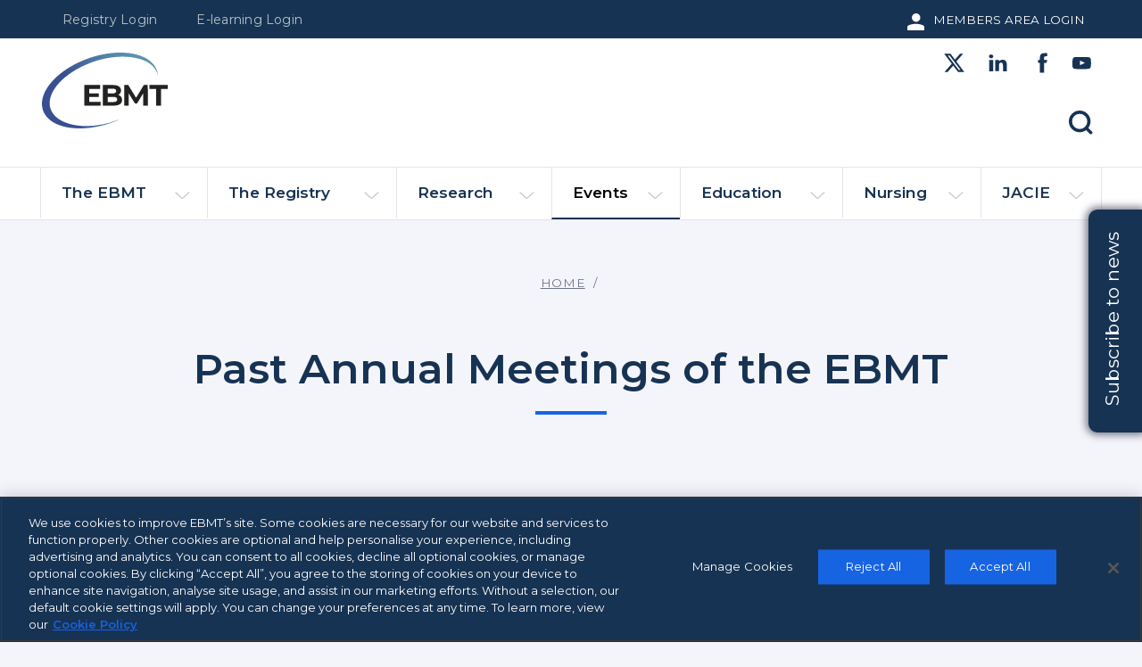

--- FILE ---
content_type: text/html; charset=UTF-8
request_url: https://www.ebmt.org/fr/node/2014
body_size: 12115
content:
<!DOCTYPE html>
<html lang="fr" dir="ltr" prefix="og: https://ogp.me/ns#" id="page-top">
  <head>
    <meta charset="utf-8" />
<meta name="description" content="Click on the following links to access information and resources from past EBMT Annual Meetings." />
<link rel="canonical" href="https://www.ebmt.org/events/past-annual-meetings-ebmt" />
<meta property="og:site_name" content="EBMT" />
<meta property="og:type" content="Basic page" />
<meta property="og:url" content="https://www.ebmt.org/events/past-annual-meetings-ebmt" />
<meta property="og:title" content="Past Annual Meetings of the EBMT" />
<meta property="og:description" content="Click on the following links to access information and resources from past EBMT Annual Meetings." />
<meta property="og:image" content="https://www.ebmt.org/themes/custom/ebmt/images/ebmt-share.png" />
<meta property="og:image:width" content="250" />
<meta property="og:image:height" content="250" />
<meta property="og:image:alt" content="EBMT" />
<meta name="twitter:card" content="summary" />
<meta name="twitter:title" content="Past Annual Meetings of the EBMT" />
<meta name="twitter:site" content="@TheEBMT" />
<meta name="twitter:description" content="Click on the following links to access information and resources from past EBMT Annual Meetings." />
<meta name="twitter:image" content="https://www.ebmt.org/themes/custom/ebmt/images/ebmt-share.png" />
<meta name="twitter:image:alt" content="EBMT" />
<meta name="Generator" content="Drupal 10 (https://www.drupal.org)" />
<meta name="MobileOptimized" content="width" />
<meta name="HandheldFriendly" content="true" />
<meta name="viewport" content="width=device-width, initial-scale=1.0" />
<link rel="icon" href="/themes/custom/ebmt/favicon.ico" type="image/vnd.microsoft.icon" />
<link rel="alternate" hreflang="en" href="https://www.ebmt.org/events/past-annual-meetings-ebmt" />
<script>window.a2a_config=window.a2a_config||{};a2a_config.callbacks=[];a2a_config.overlays=[];a2a_config.templates={};</script>

    <meta name="facebook-domain-verification" content="0hfo5my8yirt9ogvy2vcumom0w2svr" />
    <meta name="google-site-verification" content="Qbhrv7qYZdhVzZgJO0VN9YhZZVepwq0R-oFYE3tG3KA" />
    <title>Past Annual Meetings of the EBMT | EBMT</title>
    <link rel="stylesheet" media="all" href="/sites/default/files/css/css_3w3N7sfF9ipG351hUKl57pGXnoFpQZzFk3M_5jhXOB4.css?delta=0&amp;language=fr&amp;theme=ebmt&amp;include=[base64]" />
<link rel="stylesheet" media="all" href="/sites/default/files/css/css_tQIWTAZaNkWSeXECB4QpDjq2vBdBKh9x7DrlYXJceoE.css?delta=1&amp;language=fr&amp;theme=ebmt&amp;include=[base64]" />
<link rel="stylesheet" media="all" href="//fonts.googleapis.com/css?family=Montserrat:400,400i,600,600i" />


    <!-- CookiePro Cookies Consent Notice start for ebmt.org -->
    <script src="https://cookie-cdn.cookiepro.com/scripttemplates/otSDKStub.js"  type="text/javascript" charset="UTF-8" data-domain-script="085bebe7-3793-4300-a617-762713813975" ></script>
    <script type="text/javascript">
    function OptanonWrapper() { }
    </script>
    <!-- CookiePro Cookies Consent Notice end for ebmt.org -->

    <script type="application/json" data-drupal-selector="drupal-settings-json">{"path":{"baseUrl":"\/","pathPrefix":"fr\/","currentPath":"node\/2014","currentPathIsAdmin":false,"isFront":false,"currentLanguage":"fr"},"pluralDelimiter":"\u0003","suppressDeprecationErrors":true,"gtag":{"tagId":"","consentMode":false,"otherIds":[],"events":[],"additionalConfigInfo":[]},"ajaxPageState":{"libraries":"[base64]","theme":"ebmt","theme_token":null},"ajaxTrustedUrl":{"\/fr\/search":true},"gtm":{"tagId":null,"settings":{"data_layer":"dataLayer","include_classes":false,"allowlist_classes":"google\nnonGooglePixels\nnonGoogleScripts\nnonGoogleIframes","blocklist_classes":"customScripts\ncustomPixels","include_environment":false,"environment_id":"","environment_token":""},"tagIds":["GTM-KR42Z9B"]},"data":{"extlink":{"extTarget":true,"extTargetAppendNewWindowDisplay":true,"extTargetAppendNewWindowLabel":"(opens in a new window)","extTargetNoOverride":false,"extNofollow":false,"extTitleNoOverride":false,"extNoreferrer":false,"extFollowNoOverride":false,"extClass":"0","extLabel":"(le lien est externe)","extImgClass":false,"extSubdomains":true,"extExclude":"","extInclude":"","extCssExclude":"","extCssInclude":"","extCssExplicit":"","extAlert":false,"extAlertText":"Ce lien vous dirige vers un site externe. Nous ne sommes pas responsables de son contenu.","extHideIcons":false,"mailtoClass":"0","telClass":"","mailtoLabel":"(link sends email)","telLabel":"(link is a phone number)","extUseFontAwesome":false,"extIconPlacement":"append","extPreventOrphan":false,"extFaLinkClasses":"fa fa-external-link","extFaMailtoClasses":"fa fa-envelope-o","extAdditionalLinkClasses":"","extAdditionalMailtoClasses":"","extAdditionalTelClasses":"","extFaTelClasses":"fa fa-phone","allowedDomains":null,"extExcludeNoreferrer":""}},"responsive":{"breakpoints":{"ebmt.xxxs_s":"(min-width: 0px) and (max-width: 39.99em)","ebmt.xxxs_m":"(min-width: 0px) and (max-width: 49.99em)","ebmt.xxxs":"(min-width: 0px) and (max-width: 24.99em)","ebmt.xxs":"all and (min-width: 25em) and (max-width: 33.124em)","ebmt.xs":"all and (min-width: 33.125em) and (max-width: 59.99em)","ebmt.s_all":"all and (min-width: 40em)","ebmt.s":"all and (min-width: 40em) and (max-width: 49.99em)","ebmt.m_all":"all and (min-width: 50em)","ebmt.m":"all and (min-width: 50em) and (max-width: 59.99em)","ebmt.xl":"all and (min-width: 60em) and (max-width: 74.99em)","ebmt.xxl":"all and (min-width: 75em) and (max-width: 87.49em)","ebmt.xxxl":"all and (min-width: 87.5em)"}},"user":{"uid":0,"permissionsHash":"a66893e5c47f50e61621a740141ad298e451a199894edcf668772d663b4c8c99"}}</script>
<script src="/sites/default/files/js/js_WFU1m2QsRh_gKKcbVllMfmwznLe2AlL3FHE3hQPypXs.js?scope=header&amp;delta=0&amp;language=fr&amp;theme=ebmt&amp;include=eJxdjG0KwzAMQy-UjyMVrXGzrG4cPA_a2680obD9Ee9JIKRkgnpEDAiLSjVHj83iLFuTStU802LeijH15UlIpJ3L6N6zCrM3aZdPCQbGQRpvOn-Q-pqpkoLjJaaYV0e7calrTPpp4DDUZZHMNBlyzGf8e8AL-2-5fQGH7lIy"></script>
<script src="/modules/contrib/google_tag/js/gtag.js?t5wv12"></script>
<script src="/modules/contrib/google_tag/js/gtm.js?t5wv12"></script>

  </head>
  <body class="path-node page-node-type-page">
        <a href="#main-content" class="visually-hidden focusable skip-link">
      Skip to main content
    </a>
    <noscript><iframe src="https://www.googletagmanager.com/ns.html?id=GTM-KR42Z9B"
                  height="0" width="0" style="display:none;visibility:hidden"></iframe></noscript>

      <div class="dialog-off-canvas-main-canvas" data-off-canvas-main-canvas>
    
      <div class="top__region">
      <div class="top__content">
        <div class="top__menu-wrapper">
  <nav role="navigation" aria-labelledby="block-shortcuts-menu" id="block-shortcuts" class="top__menu-nav menu--shortcuts">
                      
    <h2 class="visually-hidden" id="block-shortcuts-menu">Shortcuts</h2>
    

              
  <div class="top__menu-button">
    <a class="top__menu-button--link" href="#">Shortcuts</a>
  </div>
                  <ul class="top__menu">
                    <li class="menu-item--expanded top__menu-item">
        <a href="https://auth.registry.ebmt.org/login?client_id=5necbqhah2vquvlnai90ogjc2k&amp;response_type=code&amp;scope=email%20openid%20phone&amp;redirect_uri=https%3A//registry.ebmt.org/auth/callback&amp;state=eyJvcmlnaW5hbFVybCI6Ii9jbGllbnQifQ%3D%3D" class="top__menu-link">Registry Login</a>
              </li>
                <li class="menu-item--expanded top__menu-item">
        <a href="https://elearning.ebmt.org/d2l/login" class="top__menu-link">E-learning Login</a>
              </li>
        </ul>
  



      </nav>
      <a href="https://ebmt.my.site.com/membersarea/s/login/" class="top__button">Members Area Login</a>
  </div>
      </div>
    </div>
  

<header class="header" role="banner">
  
      <div class="header__region">
      <div class="header__content">
              <a href="/fr" title="Home" rel="home" class="header__logo">
      <svg aria-label="Site logo" class="header__logo-image" viewBox="0 0 256.51 156.93" xmlns="http://www.w3.org/2000/svg" xmlns:xlink="http://www.w3.org/1999/xlink"><linearGradient id="a" gradientUnits="userSpaceOnUse" x1="-8.4649" x2="256.9146" y1="100.8448" y2="54.0513"><stop offset=".0067791" stop-color="#394f91"/><stop offset=".2353" stop-color="#394f91"/><stop offset=".3112" stop-color="#405e98"/><stop offset=".4642" stop-color="#4d77a3"/><stop offset=".625" stop-color="#5588ab"/><stop offset=".797" stop-color="#5a93af"/><stop offset="1" stop-color="#5c96b1"/></linearGradient><path class="header__logo-image--globe" d="m232.81 32.73c-17.04-35.17-82.18-43.27-145.23-18.07-40.81 16.32-72.87 43.78-83.68 71.67-5.27 13.6-5.19 26.69.22 37.87 10.34 21.36 38.42 32.73 73.01 32.73 22.37 0 47.46-4.76 72.22-14.66 1.97-.79 3.96-1.62 5.92-2.47.12-.05.18-.2.13-.32-.05-.13-.2-.19-.32-.14-27.88 10.94-57.62 14.97-83.72 11.37-25.54-3.53-44.44-14.33-51.86-29.65-4.86-10.04-4.97-21.7-.32-33.71 4.73-12.19 14.24-24.61 27.5-35.92 13.59-11.58 30.87-21.74 49.95-29.37 28.23-11.29 58.22-15.79 84.45-12.68s44.83 13.39 52.37 28.95c1.16 2.39 2.06 4.91 2.68 7.5.03.13.16.21.29.19s.22-.14.2-.28c-.56-4.56-1.84-8.93-3.81-13.01z" fill="url(#a)"/><g class="header__logo-image--globe" fill="#222221"><path d="m119.55 101.82v7.91h-33v-42.61h32.2v7.91h-22.4v9.25h19.78v7.67h-19.78v9.86h23.2z"/><path d="m161.37 91.44c1.38 1.81 2.07 4.03 2.07 6.67 0 3.73-1.45 6.6-4.35 8.61s-7.13 3.01-12.69 3.01h-22.04v-42.61h20.82c5.19 0 9.18.99 11.96 2.98s4.17 4.69 4.17 8.1c0 2.07-.5 3.92-1.49 5.54s-2.38 2.9-4.17 3.83c2.43.78 4.34 2.07 5.72 3.87zm-27.21-16.89v10.04h9.8c2.43 0 4.28-.43 5.54-1.28s1.89-2.11 1.89-3.77-.63-2.91-1.89-3.74-3.1-1.25-5.54-1.25zm17.37 26.48c1.32-.85 1.98-2.17 1.98-3.96 0-3.53-2.62-5.3-7.85-5.3h-11.51v10.53h11.51c2.6.01 4.56-.42 5.87-1.27z"/><path d="m206.66 109.73-.06-25.57-12.54 21.06h-4.44l-12.48-20.51v25.02h-9.25v-42.61h8.16l15.95 26.48 15.7-26.48h8.1l.12 42.61z"/><path d="m233.01 75.16h-13.64v-8.04h37.13v8.04h-13.64v34.58h-9.86v-34.58z"/></g></svg>
    </a>
        
  
  

  
  <div class="social-list">
  <div class="social-list__item social-list__twitter">
    <a class="social-list__link" href="https://twitter.com/TheEBMT" target="_blank">
      <svg viewBox="0 0 24 24" width="20" height="20" class="social-list__img"><title>Twitter</title><g><path d="M18.244 2.25h3.308l-7.227 8.26 8.502 11.24H16.17l-5.214-6.817L4.99 21.75H1.68l7.73-8.835L1.254 2.25H8.08l4.713 6.231zm-1.161 17.52h1.833L7.084 4.126H5.117z"></path></g></svg>
      <span class="social-list__text hidden">Twitter</span>
    </a>
  </div>
  <div class="social-list__item social-list__linkedin">
    <a class="social-list__link" href="https://www.linkedin.com/company/theebmt" target="_blank">
      <svg class="social-list__img" xmlns="http://www.w3.org/2000/svg" width="20" height="20" viewBox="0 0 20 20"><title>Linkedin</title>
        <path fill="#FFF" d="M18,11.7v5.8h-3.5v-5.4c0-1.4-0.5-2.3-1.7-2.3c-1,0-1.5,0.6-1.7,1.2C11,11.2,11,11.6,11,11.8v5.6H7.6 c0,0,0-9.2,0-10H11v1.4l0,0l0,0l0,0c0.4-0.6,1.3-1.6,3.1-1.6C16.3,7.1,18,8.5,18,11.7z M3.9,2.5c-1.2,0-1.9,0.8-1.9,1.7 s0.8,1.7,1.9,1.7l0,0c1.2,0,1.9-0.8,1.9-1.7S5.1,2.5,3.9,2.5z M2.2,17.5h3.5V7.4H2.2V17.5z"/>
      </svg>
      <span class="social-list__text hidden">Linkedin</span>
    </a>
  </div>
  <div class="social-list__item social-list__facebook social-list__item--first">
    <a class="social-list__link" href="https://www.facebook.com/TheEBMT" target="_blank">
      <svg class="social-list__img" xmlns="http://www.w3.org/2000/svg" width="20" height="20" viewBox="0 0 20 20"><title>Facebook</title>
        <path fill="#FFF" d="M14.1,1.3v2.8c0,0-2.1-0.2-2.6,0.6c-0.3,0.4-0.1,1.7-0.1,2.6h2.8c-0.2,1.1-0.4,1.8-0.6,2.7h-2.2v8.7H7.5 c0-2.7,0-5.8,0-8.7H5.9V7.3h1.6c0.1-2,0.1-4,1.1-5C9.7,1.1,10.8,1.3,14.1,1.3z"/>
        </svg>
      </svg>
      <span class="social-list__text hidden">Facebook</span>
    </a>
  </div>
  <div class="social-list__item social-list__youtube social-list__item--last">
    <a class="social-list__link" href="https://www.youtube.com/user/TheEBMT" target="_blank"><title>Youtube</title>
      <svg class="social-list__img" xmlns="http://www.w3.org/2000/svg" width="20" height="20" viewBox="0 0 20 20">
        <path fill="#FFF" d="M17.4,5.5C17.9,5.9,18.1,7,18.1,7s0.2,1.2,0.2,2.5v1.2c0,1.2-0.2,2.5-0.2,2.5s-0.2,1.1-0.7,1.5 c-0.6,0.6-1.2,0.6-1.6,0.7h-0.1c-2.3,0.2-5.8,0.2-5.8,0.2s-4.3,0-5.6-0.2c-0.1,0-0.1,0-0.2,0c-0.4,0-1.1-0.1-1.7-0.6 c-0.5-0.4-0.7-1.5-0.7-1.5s-0.1-1.4-0.1-2.6V9.4c0-1.2,0.2-2.5,0.2-2.5s0.2-1,0.7-1.4c0.6-0.6,1.2-0.6,1.6-0.7h0.1 C6.6,4.7,10,4.7,10,4.7s3.5,0,5.8,0.2h0.1C16.2,4.9,16.8,4.9,17.4,5.5z M8.4,7.9v4.2l4.5-2.1L8.4,7.9z"/>
      </svg>
      <span class="social-list__text hidden">Youtube</span>
    </a>
  </div>
</div>

<div class="views-exposed-form search-form closed block block-views block-views-exposed-filter-blocksearch-search" data-drupal-selector="views-exposed-form-search-search" id="block-search">
  
    
    
  <div id="search-form-trigger" class="search-form__trigger">
    <svg class="search-form__svg" xmlns="http://www.w3.org/2000/svg" viewBox="0 0 30 30"><circle cx="13.5" cy="13.5" r="11.5" fill="none" stroke="#fff" stroke-width="4"/><path d="M22 22.2l5.3 5.3" fill="none" stroke="#fff" stroke-width="4" stroke-linecap="round"/></svg>
    <div class="search-form__cross">
      <span class="search-form__line search-form__line--top"></span>
      <span class="search-form__line search-form__line--bottom"></span>
    </div>
  </div>
  <form action="/fr/search" method="get" id="views-exposed-form-search-search" accept-charset="UTF-8" class="search-form__form">
  <div class="form-item__wrapper clearfix">
  <div class="js-form-item form-item js-form-type-textfield form-type-textfield js-form-item-fulltext form-item-fulltext">
      <label for="edit-fulltext" class="form-item__label">Search</label>
          <input placeholder="Search" data-drupal-selector="edit-fulltext" type="text" id="edit-fulltext" name="fulltext" value="" size="30" maxlength="128" class="form-text form-item__textfield"" />

        </div>
<div data-drupal-selector="edit-actions" class="form-actions js-form-wrapper form-wrapper container" id="edit-actions">
  <input data-drupal-selector="edit-submit-search" type="submit" id="edit-submit-search" value="Apply" class="button js-form-submit form-submit" />

</div>

</div>

</form>

</div>

      </div>
    </div>
  

  
      <div class="primary-menu__region">
      <div class="primary-menu__content">
        
<div class="main-menu__wrapper">
  <nav role="navigation" aria-labelledby="block-ebmt-main-menu-menu" id="block-ebmt-main-menu" class="main-menu layout-center">
                      
    <h2 class="visually-hidden" id="block-ebmt-main-menu-menu">Main navigation</h2>
    

              


<input id="main-menu-state" class="main-menu__trigger-state" type="checkbox" />
<label class="main-menu__trigger-btn" for="main-menu-state">
  <span class="main-menu__trigger-text">Menu</span>
  <span class="main-menu__trigger-btn--icon"></span>
</label>

              <ul  class="main-menu__list sm">
                      <li class="main-menu__item--expanded has-mega-menu main-menu__item">
        <a href="/fr/node/1" class="main-menu__link" data-drupal-link-system-path="node/1">The EBMT</a>
                                            <ul class="main-menu__item-long--grid mega-menu">
                      <li class="1">
        <a href="/fr/node/8" data-drupal-link-system-path="node/8">Who we are</a>
              </li>
                  <li class="1">
        <a href="/fr/node/16" data-drupal-link-system-path="node/16">What we do</a>
              </li>
                  <li class="1">
        <a href="/fr/node/4086" data-drupal-link-system-path="node/4086">EBMT Membership</a>
              </li>
                  <li class="1">
        <a href="/fr/node/5577" data-drupal-link-system-path="node/5577">50 Years of EBMT</a>
              </li>
                  <li class="1">
        <a href="https://www.ebmt.org/annual-report-2024">Annual Report 2024</a>
              </li>
                  <li class="1">
        <a href="/fr/node/20" data-drupal-link-system-path="node/20">EBMT Partners</a>
              </li>
                  <li class="1">
        <a href="/fr/node/5905" data-drupal-link-system-path="node/5905">Media Partners</a>
              </li>
                  <li class="1">
        <a href="/fr/ebmt/news" data-drupal-link-system-path="ebmt/news">News</a>
              </li>
                  <li class="1">
        <a href="/fr/node/75" title="Career Opportunities" data-drupal-link-system-path="node/75">Society Opportunities</a>
              </li>
        </ul>
  
              </li>
                  <li class="main-menu__item--expanded has-mega-menu main-menu__item">
        <a href="https://www.ebmt.org/registry/ebmt-registry" class="main-menu__link">The Registry</a>
                                            <ul class="main-menu__item-long--grid mega-menu">
                      <li class="1">
        <a href="/fr/node/4907" data-drupal-link-system-path="node/4907">Registry News</a>
              </li>
                  <li class="1">
        <a href="/fr/node/5134" data-drupal-link-system-path="node/5134">Registry Release Updates</a>
              </li>
                  <li class="1">
        <a href="/fr/node/4671" data-drupal-link-system-path="node/4671">EuroTraCTOR</a>
              </li>
                  <li class="1">
        <a href="/fr/node/4887" data-drupal-link-system-path="node/4887">CAR-T Data Collection Initiative</a>
              </li>
                  <li class="1">
        <a href="/fr/node/4892" data-drupal-link-system-path="node/4892">Data Protection &amp; Privacy</a>
              </li>
                  <li class="1">
        <a href="/fr/node/5184" data-drupal-link-system-path="node/5184">Informed Consent</a>
              </li>
                  <li class="1">
        <a href="/fr/node/4884" data-drupal-link-system-path="node/4884">Data Collection</a>
              </li>
                  <li class="1">
        <a href="/fr/node/4885" data-drupal-link-system-path="node/4885">Data Submission</a>
              </li>
                  <li class="1">
        <a href="/fr/node/4890" data-drupal-link-system-path="node/4890">Data Retrieval</a>
              </li>
                  <li class="1">
        <a href="/fr/node/4891" data-drupal-link-system-path="node/4891">Data Sharing</a>
              </li>
                  <li class="1">
        <a href="/fr/node/4908" data-drupal-link-system-path="node/4908">Data Quality</a>
              </li>
                  <li class="1">
        <a href="/fr/node/4893" data-drupal-link-system-path="node/4893">Registry Education &amp; Training</a>
              </li>
                  <li class="1">
        <a href="/fr/node/5022" data-drupal-link-system-path="node/5022">Activity Survey</a>
              </li>
                  <li class="1">
        <a href="https://www.ebmt.org/benchmarking">Benchmarking</a>
              </li>
                  <li class="1">
        <a href="/fr/node/4936" data-drupal-link-system-path="node/4936">Archived ProMISe and Castor Documents</a>
              </li>
        </ul>
  
              </li>
                  <li class="main-menu__item--expanded has-mega-menu main-menu__item">
        <a href="/fr/node/3" class="main-menu__link" data-drupal-link-system-path="node/3">Research</a>
                                            <ul class="mega-menu">
                      <li class="main-menu__item--expanded has-mega-menu 1">
        <a href="/fr/node/30" data-drupal-link-system-path="node/30">Publications</a>
                                            <ul class="mega-menu">
                      <li class="1">
        <a href="/fr/research/publications" data-drupal-link-system-path="research/publications">EBMT Publications list</a>
              </li>
                  <li class="1">
        <a href="/fr/ebmt/news?year=All&amp;area_category_target_id=All&amp;group_category_target_id=All&amp;combine=My%20paper%20of%20the%20month" data-drupal-link-query="{&quot;area_category_target_id&quot;:&quot;All&quot;,&quot;combine&quot;:&quot;My paper of the month&quot;,&quot;group_category_target_id&quot;:&quot;All&quot;,&quot;year&quot;:&quot;All&quot;}" data-drupal-link-system-path="ebmt/news">My Paper of the Month</a>
              </li>
        </ul>
  
              </li>
                  <li class="main-menu__item--expanded has-mega-menu 1">
        <a href="/fr/node/31" data-drupal-link-system-path="node/31">EBMT Studies</a>
                                            <ul class="mega-menu">
                      <li class="1">
        <a href="/fr/research/studies" data-drupal-link-system-path="research/studies">Current  studies list</a>
              </li>
                  <li class="1">
        <a href="/fr/node/32" data-drupal-link-system-path="node/32">Open Survey/Study</a>
              </li>
        </ul>
  
              </li>
                  <li class="main-menu__item--expanded has-mega-menu 1">
        <a href="/fr/node/14" data-drupal-link-system-path="node/14">Working Parties</a>
                                            <ul class="main-menu__item-long--grid mega-menu">
                      <li class="1">
        <a href="/fr/node/34" data-drupal-link-system-path="node/34">Acute Leukaemia Working Party (ALWP)</a>
              </li>
                  <li class="1">
        <a href="/fr/node/35" data-drupal-link-system-path="node/35">Severe Aplastic Anaemia Working Party (SAAWP)</a>
              </li>
                  <li class="1">
        <a href="/fr/node/36" data-drupal-link-system-path="node/36">Autoimmune Diseases Working Party (ADWP)</a>
              </li>
                  <li class="1">
        <a href="/fr/node/38" data-drupal-link-system-path="node/38">Cellular Therapy &amp; Immunobiology Working Party  (CTIWP)</a>
              </li>
                  <li class="1">
        <a href="/fr/node/37" data-drupal-link-system-path="node/37">Chronic Malignancies Working Party (CMWP)</a>
              </li>
                  <li class="1">
        <a href="/fr/node/39" data-drupal-link-system-path="node/39">Inborn Errors Working Party (IEWP)</a>
              </li>
                  <li class="1">
        <a href="/fr/node/40" data-drupal-link-system-path="node/40">Infectious Diseases Working Party (IDWP)</a>
              </li>
                  <li class="1">
        <a href="/fr/node/42" data-drupal-link-system-path="node/42">Lymphoma Working Party (LWP)</a>
              </li>
                  <li class="1">
        <a href="/fr/node/43" data-drupal-link-system-path="node/43">Paediatric Diseases Working Party (PDWP)</a>
              </li>
                  <li class="1">
        <a href="/fr/node/41" data-drupal-link-system-path="node/41">Transplant Complications Working Party (TCWP)</a>
              </li>
                  <li class="1">
        <a href="/fr/node/4792" data-drupal-link-system-path="node/4792">Haemoglobinopathies Working Party (HWP)</a>
              </li>
                  <li class="1">
        <a href="/fr/node/56" data-drupal-link-system-path="node/56">JACIE Working Party</a>
              </li>
        </ul>
  
              </li>
                  <li class="1">
        <a href="/fr/node/33" data-drupal-link-system-path="node/33">Statistics</a>
              </li>
                  <li class="1">
        <a href="/fr/node/3261" data-drupal-link-system-path="node/3261">GoCART Coalition</a>
              </li>
        </ul>
  
              </li>
                  <li class="main-menu__item--expanded has-mega-menu main-menu__item--active-trail main-menu__item">
        <a href="/fr/node/4" class="main-menu__link" data-drupal-link-system-path="node/4">Events</a>
                                            <ul class="mega-menu">
                      <li class="1">
        <a href="/annual-meeting">Annual Meeting 2026</a>
              </li>
                  <li class="main-menu__item--active-trail 1">
        <a href="/fr/node/2014" data-drupal-link-system-path="node/2014" class="is-active" aria-current="page">Past Annual Meetings</a>
              </li>
                  <li class="1">
        <a href="/fr/events" data-drupal-link-system-path="events">Educational Events</a>
              </li>
                  <li class="1">
        <a href="/fr/past-events" data-drupal-link-system-path="past-events">Past Educational Events</a>
              </li>
                  <li class="1">
        <a href="/fr/node/6253" data-drupal-link-system-path="node/6253">EBMT Travel Grants</a>
              </li>
                  <li class="1">
        <a href="/fr/node/128" data-drupal-link-system-path="node/128">Related Events</a>
              </li>
        </ul>
  
              </li>
                  <li class="main-menu__item--expanded has-mega-menu main-menu__item">
        <a href="/fr/node/5" class="main-menu__link" data-drupal-link-system-path="node/5">Education</a>
                                            <ul class="mega-menu">
                      <li class="1">
        <a href="/fr/node/6322" data-drupal-link-system-path="node/6322">Educational Resources</a>
              </li>
                  <li class="main-menu__item--expanded has-mega-menu 1">
        <a href="/fr/node/6321" title="Learning Projects" data-drupal-link-system-path="node/6321">Learning Projects</a>
                                            <ul class="mega-menu">
                      <li class="1">
        <a href="/fr/node/2989" data-drupal-link-system-path="node/2989">E-learning</a>
              </li>
                  <li class="1">
        <a href="https://library.ebmt.org/">Educational Library</a>
              </li>
                  <li class="main-menu__item--expanded has-mega-menu 1">
        <a href="/fr/node/5402" data-drupal-link-system-path="node/5402">EBMT &amp; JACIE Books</a>
                                            <ul class="mega-menu">
                      <li class="1">
        <a href="/fr/node/90" data-drupal-link-system-path="node/90">EBMT Handbook</a>
              </li>
                  <li class="1">
        <a href="https://www.ebmt.org/education/carthandbook/" title="The EU CAR-T Handbook">The EU CAR-T Handbook</a>
              </li>
                  <li class="1">
        <a href="/fr/node/135" data-drupal-link-system-path="node/135">The EBMT Textbook for Nurses</a>
              </li>
                  <li class="1">
        <a href="/fr/node/3481" data-drupal-link-system-path="node/3481">The JACIE Guide</a>
              </li>
                  <li class="1">
        <a href="/fr/node/4749" data-drupal-link-system-path="node/4749">JACIE Inspector Handbook</a>
              </li>
        </ul>
  
              </li>
                  <li class="1">
        <a href="/fr/ebmt/news?year=All&amp;area_category_target_id=All&amp;group_category_target_id=All&amp;combine=Clinical%20case%20of%20the%20Month" data-drupal-link-query="{&quot;area_category_target_id&quot;:&quot;All&quot;,&quot;combine&quot;:&quot;Clinical case of the Month&quot;,&quot;group_category_target_id&quot;:&quot;All&quot;,&quot;year&quot;:&quot;All&quot;}" data-drupal-link-system-path="ebmt/news">Clinical Cases</a>
              </li>
                  <li class="main-menu__item--expanded has-mega-menu 1">
        <a href="/fr/node/5485" data-drupal-link-system-path="node/5485">EBMT Exam</a>
                                            <ul class="mega-menu">
                      <li class="1">
        <a href="/fr/node/5966" data-drupal-link-system-path="node/5966">Physicians Preparatory Course</a>
              </li>
                  <li class="1">
        <a href="/fr/node/6404" data-drupal-link-system-path="node/6404">Nurses Preparatory Course</a>
              </li>
        </ul>
  
              </li>
        </ul>
  
              </li>
                  <li class="1">
        <a href="/fr/node/6323" data-drupal-link-system-path="node/6323">Basic &amp; Translational Science</a>
              </li>
                  <li class="1">
        <a href="/fr/node/6253" data-drupal-link-system-path="node/6253">EBMT Travel Grants</a>
              </li>
                  <li class="1">
        <a href="/fr/node/22" data-drupal-link-system-path="node/22">Partnered Educational Projects</a>
              </li>
        </ul>
  
              </li>
                  <li class="main-menu__item--expanded has-mega-menu main-menu__item">
        <a href="/fr/node/6" class="main-menu__link" data-drupal-link-system-path="node/6">Nursing</a>
                                            <ul class="mega-menu">
                      <li class="main-menu__item--expanded has-mega-menu 1">
        <a href="/fr/node/46" data-drupal-link-system-path="node/46">Who we are</a>
                                            <ul class="mega-menu">
                      <li class="1">
        <a href="/fr/node/2825" data-drupal-link-system-path="node/2825">Working Party Nurses</a>
              </li>
                  <li class="1">
        <a href="/fr/node/48" data-drupal-link-system-path="node/48">Nursing Research Committee</a>
              </li>
                  <li class="1">
        <a href="/fr/node/50" data-drupal-link-system-path="node/50">Nursing Scientific Committee</a>
              </li>
                  <li class="1">
        <a href="/fr/node/51" data-drupal-link-system-path="node/51">Nursing Paediatric Committee</a>
              </li>
                  <li class="1">
        <a href="/fr/node/52" data-drupal-link-system-path="node/52">Nursing Global Education Committee</a>
              </li>
        </ul>
  
              </li>
                  <li class="1">
        <a href="/fr/node/62" data-drupal-link-system-path="node/62">Nursing Research</a>
              </li>
                  <li class="1">
        <a href="/fr/node/63" data-drupal-link-system-path="node/63">Nursing Education</a>
              </li>
                  <li class="1">
        <a href="/fr/node/2059" data-drupal-link-system-path="node/2059">Nursing Events</a>
              </li>
                  <li class="1">
        <a href="/fr/node/4425" data-drupal-link-system-path="node/4425">The Immune Effector Cell Forum</a>
              </li>
        </ul>
  
              </li>
                  <li class="main-menu__item--expanded has-mega-menu main-menu__item">
        <a href="/fr/node/7" class="main-menu__link" data-drupal-link-system-path="node/7">JACIE</a>
                                            <ul class="mega-menu">
                      <li class="1">
        <a href="/fr/node/64" data-drupal-link-system-path="node/64">About JACIE</a>
              </li>
                  <li class="1">
        <a href="/fr/node/69" data-drupal-link-system-path="node/69">JACIE Standards</a>
              </li>
                  <li class="1">
        <a href="/fr/node/65" data-drupal-link-system-path="node/65">Applicants</a>
              </li>
                  <li class="main-menu__item--expanded has-mega-menu 1">
        <a href="/fr/node/66" data-drupal-link-system-path="node/66">Inspectors</a>
                                            <ul class="mega-menu">
                      <li class="1">
        <a href="/fr/node/67" data-drupal-link-system-path="node/67">How to Become an Inspector</a>
              </li>
                  <li class="1">
        <a href="/fr/node/4749" data-drupal-link-system-path="node/4749">JACIE Inspector Handbook</a>
              </li>
                  <li class="1">
        <a href="/fr/node/68" data-drupal-link-system-path="node/68">Current Inspectors</a>
              </li>
                  <li class="1">
        <a href="/fr/node/3268" data-drupal-link-system-path="node/3268">Inspector Committee</a>
              </li>
        </ul>
  
              </li>
                  <li class="1">
        <a href="/fr/node/72" data-drupal-link-system-path="node/72">JACIE Education</a>
              </li>
        </ul>
  
              </li>
        </ul>
  


      </nav>
</div>

      </div>
    </div>
  
</header>

<main class="content" role="main">

  
      <div class="highlighted__region">
      <div class="highlighted__content">
        <div data-drupal-messages-fallback class="hidden"></div>

      </div>
    </div>
  
  <a href="#page-top" class="scroll-top">
    <svg class="scroll-top__svg" xmlns="http://www.w3.org/2000/svg" width="20" height="12">
      <path fill="#1764E2" fill-rule="evenodd" d="M1.2495 12l8.7502-8.8533 8.7496 8.7496L20 10.646l-4.9998-4.9998-3.751-3.7497L9.9997.6465.0001 10.7505z"/>
    </svg>
    Top
  </a>
  <a href="#skip-link" class="visually-hidden visually-hidden--focusable" id="main-content">Back to top</a>  
  
  
      <div class="content__region">
      <div class="content__content">
          
  
  

    
<nav class="breadcrumb layout-center " role="navigation" aria-labelledby="system-breadcrumb">
  <h2 id="system-breadcrumb" class="visually-hidden">Breadcrumb</h2>
  <ol class="breadcrumb__list">
          <li class="breadcrumb__item">
                  <a class="breadcrumb__link" href="/fr">Home</a>
                          /
              </li>
          <li class="breadcrumb__item">
                  <a class="breadcrumb__link" href="/fr/node"></a>
                      </li>
      </ol>
</nav>

  
  
  

  
  <div class="page-title__wrapper clearfix">
  <h1 class="page-title"><span class="field field--name-title field--type-string field--label-hidden">Past Annual Meetings of the EBMT</span>
</h1>

</div>
<div id="block-ebmt-content" class="block block-system block-system-main-block">
  
    
      
<article lang="en" class="node node--page node--full">

  <div class="node__content">
    <div class="views-element-container block block-views block-views-blockmenu-title-navigation-block-basic-page menu-title-navigation">
  
  
      <div class="container">
    
<nav class="menu-title-navigation__links-wrapper">
  <ul class="menu-title-navigation__links">
                                                                                                                                                                                                                                                    </ul>
</nav>


</div>

  </div>

          <div class="node__body"><p>Click on the following links to access information and resources from past EBMT Annual Meetings.</p></div>
  
<div class="node__components">
          

  
  <div class="component component--secondary-information" id="paragraph9886">
              <div class="component__content">
    
              
<div class="component__list">
            
  <div class="component component--secondary-information-item component__list-item--fourcolumns">
    <a href="https://www.ebmt.org/51st-annual-meeting-ebmt" rel="bookmark" class="component__link--secondary-information">
      
  <div class="component__image component__image--secondary-information-item">    <picture>
                  <source srcset="/sites/default/files/styles/secondary_info_l/public/images/paragraphs/secondary_information_item/AM25.png?h=42ae8265&amp;itok=fiMnIlPe 1x" media="all and (min-width: 50em)" type="image/png" width="270" height="170"/>
              <source srcset="/sites/default/files/styles/secondary_info_xs/public/images/paragraphs/secondary_information_item/AM25.png?h=42ae8265&amp;itok=mxQA129U 1x" media="(min-width: 0px) and (max-width: 49.99em)" type="image/png" width="380" height="180"/>
                  <img loading="eager" width="305" height="160" src="/sites/default/files/styles/secondary_info_xxxs/public/images/paragraphs/secondary_information_item/AM25.png?h=42ae8265&amp;itok=4t2PgbRK" alt="EBMT 2025 in Florence" />

  </picture>

</div>

        
      <h2 id="anchor--secondary-information-item" class="component__title--secondary-information">EBMT 2025 Florence</h2>
  
      
    </a>
  </div>

            
  <div class="component component--secondary-information-item component__list-item--fourcolumns">
    <a href="https://www.ebmt.org/50th-annual-meeting-ebmt" rel="bookmark" class="component__link--secondary-information">
      
  <div class="component__image component__image--secondary-information-item">    <picture>
                  <source srcset="/sites/default/files/styles/secondary_info_l/public/images/paragraphs/secondary_information_item/AM24.png?h=42ae8265&amp;itok=-sDUn7eB 1x" media="all and (min-width: 50em)" type="image/png" width="270" height="170"/>
              <source srcset="/sites/default/files/styles/secondary_info_xs/public/images/paragraphs/secondary_information_item/AM24.png?h=42ae8265&amp;itok=mjiWBkIG 1x" media="(min-width: 0px) and (max-width: 49.99em)" type="image/png" width="380" height="180"/>
                  <img loading="eager" width="305" height="160" src="/sites/default/files/styles/secondary_info_xxxs/public/images/paragraphs/secondary_information_item/AM24.png?h=42ae8265&amp;itok=kT7Pt5OJ" alt="EBMT 2024 in Glasgow" />

  </picture>

</div>

        
      <h2 id="anchor--secondary-information-item--2" class="component__title--secondary-information">EBMT 2024 Glasgow</h2>
  
      
    </a>
  </div>

            
  <div class="component component--secondary-information-item component__list-item--fourcolumns">
    <a href="https://www.ebmt.org/49th-annual-meeting-ebmt" rel="bookmark" class="component__link--secondary-information">
      
  <div class="component__image component__image--secondary-information-item">    <picture>
                  <source srcset="/sites/default/files/styles/secondary_info_l/public/images/paragraphs/secondary_information_item/AM23%20Paris.png?h=42ae8265&amp;itok=8qkcWkuq 1x" media="all and (min-width: 50em)" type="image/png" width="270" height="170"/>
              <source srcset="/sites/default/files/styles/secondary_info_xs/public/images/paragraphs/secondary_information_item/AM23%20Paris.png?h=42ae8265&amp;itok=hI29nrmM 1x" media="(min-width: 0px) and (max-width: 49.99em)" type="image/png" width="380" height="180"/>
                  <img loading="eager" width="305" height="160" src="/sites/default/files/styles/secondary_info_xxxs/public/images/paragraphs/secondary_information_item/AM23%20Paris.png?h=42ae8265&amp;itok=Y2w8Eb97" alt="EBMT 2023 in Paris" />

  </picture>

</div>

        
      <h2 id="anchor--secondary-information-item--3" class="component__title--secondary-information">EBMT 2023 Paris</h2>
  
      
    </a>
  </div>

            
  <div class="component component--secondary-information-item component__list-item--fourcolumns">
    <a href="https://www.ebmt.org/48th-annual-meeting-ebmt" rel="bookmark" class="component__link--secondary-information">
      
  <div class="component__image component__image--secondary-information-item">    <picture>
                  <source srcset="/sites/default/files/styles/secondary_info_l/public/images/paragraphs/secondary_information_item/AM%20Virtual%20%282%29.png?h=42ae8265&amp;itok=6A4tGHl9 1x" media="all and (min-width: 50em)" type="image/png" width="270" height="170"/>
              <source srcset="/sites/default/files/styles/secondary_info_xs/public/images/paragraphs/secondary_information_item/AM%20Virtual%20%282%29.png?h=42ae8265&amp;itok=nal2a84O 1x" media="(min-width: 0px) and (max-width: 49.99em)" type="image/png" width="380" height="180"/>
                  <img loading="eager" width="305" height="160" src="/sites/default/files/styles/secondary_info_xxxs/public/images/paragraphs/secondary_information_item/AM%20Virtual%20%282%29.png?h=42ae8265&amp;itok=eQbQDu-p" alt="EBMT 2022 Virtual thumbnail" />

  </picture>

</div>

        
      <h2 id="anchor--secondary-information-item--4" class="component__title--secondary-information">EBMT 2022 Virtual</h2>
  
      
    </a>
  </div>

            
  <div class="component component--secondary-information-item component__list-item--fourcolumns">
    <a href="https://www.ebmt.org/47th-annual-meeting-ebmt" rel="bookmark" class="component__link--secondary-information">
      
  <div class="component__image component__image--secondary-information-item">    <picture>
                  <source srcset="/sites/default/files/styles/secondary_info_l/public/images/paragraphs/secondary_information_item/AM%20Virtual.png?h=42ae8265&amp;itok=-Hs3T-tS 1x" media="all and (min-width: 50em)" type="image/png" width="270" height="170"/>
              <source srcset="/sites/default/files/styles/secondary_info_xs/public/images/paragraphs/secondary_information_item/AM%20Virtual.png?h=42ae8265&amp;itok=acavdCMb 1x" media="(min-width: 0px) and (max-width: 49.99em)" type="image/png" width="380" height="180"/>
                  <img loading="eager" width="305" height="160" src="/sites/default/files/styles/secondary_info_xxxs/public/images/paragraphs/secondary_information_item/AM%20Virtual.png?h=42ae8265&amp;itok=SNfOr0ya" alt="EBMT 2021 Virtual thumbnail" />

  </picture>

</div>

        
      <h2 id="anchor--secondary-information-item--5" class="component__title--secondary-information">EBMT 2021 Virtual</h2>
  
      
    </a>
  </div>

            
  <div class="component component--secondary-information-item component__list-item--fourcolumns">
    <a href="https://www.ebmt.org/46th-annual-meeting-ebmt" rel="bookmark" class="component__link--secondary-information">
      
  <div class="component__image component__image--secondary-information-item">    <picture>
                  <source srcset="/sites/default/files/styles/secondary_info_l/public/images/paragraphs/secondary_information_item/AM%20Virtual%20%281%29.png?h=42ae8265&amp;itok=_H2ktEXQ 1x" media="all and (min-width: 50em)" type="image/png" width="270" height="170"/>
              <source srcset="/sites/default/files/styles/secondary_info_xs/public/images/paragraphs/secondary_information_item/AM%20Virtual%20%281%29.png?h=42ae8265&amp;itok=xnhwmysE 1x" media="(min-width: 0px) and (max-width: 49.99em)" type="image/png" width="380" height="180"/>
                  <img loading="eager" width="305" height="160" src="/sites/default/files/styles/secondary_info_xxxs/public/images/paragraphs/secondary_information_item/AM%20Virtual%20%281%29.png?h=42ae8265&amp;itok=U2J08qy5" alt="EBMT 2020 Virtual thumbnail" />

  </picture>

</div>

        
      <h2 id="anchor--secondary-information-item--6" class="component__title--secondary-information">EBMT 2020 Virtual</h2>
  
      
    </a>
  </div>

            
  <div class="component component--secondary-information-item component__list-item--fourcolumns">
    <a href="https://www.ebmt.org/45th-annual-meeting-ebmt" rel="bookmark" class="component__link--secondary-information">
      
  <div class="component__image component__image--secondary-information-item">    <picture>
                  <source srcset="/sites/default/files/styles/secondary_info_l/public/images/paragraphs/secondary_information_item/AM19%20Frankfurt.png?h=42ae8265&amp;itok=VMgkttr2 1x" media="all and (min-width: 50em)" type="image/png" width="270" height="170"/>
              <source srcset="/sites/default/files/styles/secondary_info_xs/public/images/paragraphs/secondary_information_item/AM19%20Frankfurt.png?h=42ae8265&amp;itok=_eW6spm9 1x" media="(min-width: 0px) and (max-width: 49.99em)" type="image/png" width="380" height="180"/>
                  <img loading="eager" width="305" height="160" src="/sites/default/files/styles/secondary_info_xxxs/public/images/paragraphs/secondary_information_item/AM19%20Frankfurt.png?h=42ae8265&amp;itok=9xF1PL_g" alt="EBMT 2019 Frankfurt" />

  </picture>

</div>

        
      <h2 id="anchor--secondary-information-item--7" class="component__title--secondary-information">EBMT 2019 Frankfurt</h2>
  
      
    </a>
  </div>

            
  <div class="component component--secondary-information-item component__list-item--fourcolumns">
    <a href="https://www.ebmt.org/44th-annual-meeting-ebmt" rel="bookmark" class="component__link--secondary-information">
      
  <div class="component__image component__image--secondary-information-item">    <picture>
                  <source srcset="/sites/default/files/styles/secondary_info_l/public/images/paragraphs/secondary_information_item/AM18%20Lisbon.png?h=42ae8265&amp;itok=NP2j7td6 1x" media="all and (min-width: 50em)" type="image/png" width="270" height="170"/>
              <source srcset="/sites/default/files/styles/secondary_info_xs/public/images/paragraphs/secondary_information_item/AM18%20Lisbon.png?h=42ae8265&amp;itok=d_1qLL_H 1x" media="(min-width: 0px) and (max-width: 49.99em)" type="image/png" width="380" height="180"/>
                  <img loading="eager" width="305" height="160" src="/sites/default/files/styles/secondary_info_xxxs/public/images/paragraphs/secondary_information_item/AM18%20Lisbon.png?h=42ae8265&amp;itok=luA8D3c6" alt="EBMT2018 in Lisbon" />

  </picture>

</div>

        
      <h2 id="anchor--secondary-information-item--8" class="component__title--secondary-information">EBMT 2018 Lisbon</h2>
  
      
    </a>
  </div>

            
  <div class="component component--secondary-information-item component__list-item--fourcolumns">
    <a href="https://www.ebmt.org/43rd-annual-meeting-ebmt" rel="bookmark" class="component__link--secondary-information">
      
  <div class="component__image component__image--secondary-information-item">    <picture>
                  <source srcset="/sites/default/files/styles/secondary_info_l/public/images/paragraphs/secondary_information_item/AM17%20Marseille.png?h=42ae8265&amp;itok=wmdAdoG_ 1x" media="all and (min-width: 50em)" type="image/png" width="270" height="170"/>
              <source srcset="/sites/default/files/styles/secondary_info_xs/public/images/paragraphs/secondary_information_item/AM17%20Marseille.png?h=42ae8265&amp;itok=x5LjfH4b 1x" media="(min-width: 0px) and (max-width: 49.99em)" type="image/png" width="380" height="180"/>
                  <img loading="eager" width="305" height="160" src="/sites/default/files/styles/secondary_info_xxxs/public/images/paragraphs/secondary_information_item/AM17%20Marseille.png?h=42ae8265&amp;itok=bjVzgqiG" alt="EBMT2017 Marseille" />

  </picture>

</div>

        
      <h2 id="anchor--secondary-information-item--9" class="component__title--secondary-information">EBMT 2017 Marseille</h2>
  
      
    </a>
  </div>

            
  <div class="component component--secondary-information-item component__list-item--fourcolumns">
    <a href="https://www.ebmt.org/42nd-annual-meeting-ebmt" rel="bookmark" class="component__link--secondary-information">
      
  <div class="component__image component__image--secondary-information-item">    <picture>
                  <source srcset="/sites/default/files/styles/secondary_info_l/public/images/paragraphs/secondary_information_item/AM16%20Valencia.png?h=42ae8265&amp;itok=ZBVMUVPd 1x" media="all and (min-width: 50em)" type="image/png" width="270" height="170"/>
              <source srcset="/sites/default/files/styles/secondary_info_xs/public/images/paragraphs/secondary_information_item/AM16%20Valencia.png?h=42ae8265&amp;itok=BSVoCgNY 1x" media="(min-width: 0px) and (max-width: 49.99em)" type="image/png" width="380" height="180"/>
                  <img loading="eager" width="305" height="160" src="/sites/default/files/styles/secondary_info_xxxs/public/images/paragraphs/secondary_information_item/AM16%20Valencia.png?h=42ae8265&amp;itok=e4yj09Mu" alt="EBMT2016 in Valencia" />

  </picture>

</div>

        
      <h2 id="anchor--secondary-information-item--10" class="component__title--secondary-information">EBMT 2016 Valencia</h2>
  
      
    </a>
  </div>

            
  <div class="component component--secondary-information-item component__list-item--fourcolumns">
    <a href="https://www.ebmt.org/41st-annual-meeting-ebmt" rel="bookmark" class="component__link--secondary-information">
      
  <div class="component__image component__image--secondary-information-item">    <picture>
                  <source srcset="/sites/default/files/styles/secondary_info_l/public/images/paragraphs/secondary_information_item/AM15%20Istanbul.png?h=42ae8265&amp;itok=2CfgdzE4 1x" media="all and (min-width: 50em)" type="image/png" width="270" height="170"/>
              <source srcset="/sites/default/files/styles/secondary_info_xs/public/images/paragraphs/secondary_information_item/AM15%20Istanbul.png?h=42ae8265&amp;itok=1ReNTdr7 1x" media="(min-width: 0px) and (max-width: 49.99em)" type="image/png" width="380" height="180"/>
                  <img loading="eager" width="305" height="160" src="/sites/default/files/styles/secondary_info_xxxs/public/images/paragraphs/secondary_information_item/AM15%20Istanbul.png?h=42ae8265&amp;itok=qiqUUlAr" alt="EBMT2015 in Istanbul" />

  </picture>

</div>

        
      <h2 id="anchor--secondary-information-item--11" class="component__title--secondary-information">EBMT 2015 Istanbul</h2>
  
      
    </a>
  </div>

            
  <div class="component component--secondary-information-item component__list-item--fourcolumns">
    <a href="https://www.ebmt.org/40th-annual-meeting-ebmt" rel="bookmark" class="component__link--secondary-information">
      
  <div class="component__image component__image--secondary-information-item">    <picture>
                  <source srcset="/sites/default/files/styles/secondary_info_l/public/images/paragraphs/secondary_information_item/AM14%20Milan.png?h=42ae8265&amp;itok=auv6SeoF 1x" media="all and (min-width: 50em)" type="image/png" width="270" height="170"/>
              <source srcset="/sites/default/files/styles/secondary_info_xs/public/images/paragraphs/secondary_information_item/AM14%20Milan.png?h=42ae8265&amp;itok=kTWk2qsG 1x" media="(min-width: 0px) and (max-width: 49.99em)" type="image/png" width="380" height="180"/>
                  <img loading="eager" width="305" height="160" src="/sites/default/files/styles/secondary_info_xxxs/public/images/paragraphs/secondary_information_item/AM14%20Milan.png?h=42ae8265&amp;itok=YV9aNrEr" alt="EBMT 2014 Milan" />

  </picture>

</div>

        
      <h2 id="anchor--secondary-information-item--12" class="component__title--secondary-information">EBMT 2014 Milan</h2>
  
      
    </a>
  </div>

            
  <div class="component component--secondary-information-item component__list-item--fourcolumns">
    <a href="https://www.ebmt.org/39th-annual-meeting-ebmt" rel="bookmark" class="component__link--secondary-information">
      
  <div class="component__image component__image--secondary-information-item">    <picture>
                  <source srcset="/sites/default/files/styles/secondary_info_l/public/images/paragraphs/secondary_information_item/AM13%20London.png?h=42ae8265&amp;itok=OVllvkgt 1x" media="all and (min-width: 50em)" type="image/png" width="270" height="170"/>
              <source srcset="/sites/default/files/styles/secondary_info_xs/public/images/paragraphs/secondary_information_item/AM13%20London.png?h=42ae8265&amp;itok=pokEZkBQ 1x" media="(min-width: 0px) and (max-width: 49.99em)" type="image/png" width="380" height="180"/>
                  <img loading="eager" width="305" height="160" src="/sites/default/files/styles/secondary_info_xxxs/public/images/paragraphs/secondary_information_item/AM13%20London.png?h=42ae8265&amp;itok=J199jZYE" alt="EBMT 2013 London" />

  </picture>

</div>

        
      <h2 id="anchor--secondary-information-item--13" class="component__title--secondary-information">EBMT 2013 London</h2>
  
      
    </a>
  </div>

            
  <div class="component component--secondary-information-item component__list-item--fourcolumns">
    <a href="https://www.ebmt.org/38th-annual-meeting-ebmt" rel="bookmark" class="component__link--secondary-information">
      
  <div class="component__image component__image--secondary-information-item">    <picture>
                  <source srcset="/sites/default/files/styles/secondary_info_l/public/images/paragraphs/secondary_information_item/AM12%20Geneva.png?h=42ae8265&amp;itok=ptdL9IDf 1x" media="all and (min-width: 50em)" type="image/png" width="270" height="170"/>
              <source srcset="/sites/default/files/styles/secondary_info_xs/public/images/paragraphs/secondary_information_item/AM12%20Geneva.png?h=42ae8265&amp;itok=e0a8-hJA 1x" media="(min-width: 0px) and (max-width: 49.99em)" type="image/png" width="380" height="180"/>
                  <img loading="eager" width="305" height="160" src="/sites/default/files/styles/secondary_info_xxxs/public/images/paragraphs/secondary_information_item/AM12%20Geneva.png?h=42ae8265&amp;itok=ukM2S3CM" alt="EBMT2012 Geneva" />

  </picture>

</div>

        
      <h2 id="anchor--secondary-information-item--14" class="component__title--secondary-information">EBMT 2012 Geneva</h2>
  
      
    </a>
  </div>

            
  <div class="component component--secondary-information-item component__list-item--fourcolumns">
    <a href="https://www.ebmt.org/37th-annual-meeting-ebmt" rel="bookmark" class="component__link--secondary-information">
      
  <div class="component__image component__image--secondary-information-item">    <picture>
                  <source srcset="/sites/default/files/styles/secondary_info_l/public/images/paragraphs/secondary_information_item/AM11%20Paris.png?h=42ae8265&amp;itok=0BFXF9Ce 1x" media="all and (min-width: 50em)" type="image/png" width="270" height="170"/>
              <source srcset="/sites/default/files/styles/secondary_info_xs/public/images/paragraphs/secondary_information_item/AM11%20Paris.png?h=42ae8265&amp;itok=_jumcPZK 1x" media="(min-width: 0px) and (max-width: 49.99em)" type="image/png" width="380" height="180"/>
                  <img loading="eager" width="305" height="160" src="/sites/default/files/styles/secondary_info_xxxs/public/images/paragraphs/secondary_information_item/AM11%20Paris.png?h=42ae8265&amp;itok=4Kn4xab9" alt="EBMT2011 Paris" />

  </picture>

</div>

        
      <h2 id="anchor--secondary-information-item--15" class="component__title--secondary-information">EBMT 2011 Paris</h2>
  
      
    </a>
  </div>

  </div>

      
              </div>
      </div>

  </div>
  </div>

</article>

  </div>

      </div>
    </div>
  

</main>

<footer class="footer" role="contentinfo">
  
      <div class="bottom__region">
      <div class="bottom__content">
        <div id="block-need-help-button" class="block block-ebmt-general block-need-help-block">
  
    
      
<div class="need-help__button button">
  <a href="/news-updates" class="need-help__button-link">
    <p class="need-help__button-text">Subscribe to news</p>
  </a>
</div>

  </div>
<nav role="navigation" aria-labelledby="block-secondary-menu" id="block-secondary" class="bottom__menu-wrapper menu--secondary">
            
  <h2 class="visually-hidden" id="block-secondary-menu">Secondary</h2>
  

        
                <ul class="bottom__menu">
                    <li class="menu-item--expanded bottom__menu-item">
        <a href="/fr/node/14" class="bottom__menu-link" data-drupal-link-system-path="node/14">Working Parties</a>
              </li>
                <li class="menu-item--expanded bottom__menu-item">
        <a href="/fr/research/publications" class="bottom__menu-link" data-drupal-link-system-path="research/publications">Publications List</a>
              </li>
                <li class="menu-item--expanded bottom__menu-item">
        <a href="/fr/node/3022" class="bottom__menu-link" data-drupal-link-system-path="node/3022">COVID-19</a>
              </li>
                <li class="menu-item--expanded bottom__menu-item">
        <a href="/fr/events" class="bottom__menu-link" data-drupal-link-system-path="events">Upcoming Events</a>
              </li>
                <li class="menu-item--expanded bottom__menu-item">
        <a href="https://library.ebmt.org/" class="bottom__menu-link">Educational Library</a>
              </li>
                <li class="menu-item--expanded bottom__menu-item">
        <a href="/fr/node/90" class="bottom__menu-link" data-drupal-link-system-path="node/90">EBMT Handbook</a>
              </li>
                <li class="menu-item--expanded bottom__menu-item">
        <a href="/fr/node/135" class="bottom__menu-link" data-drupal-link-system-path="node/135">EBMT Nurses Textbook</a>
              </li>
                <li class="menu-item--expanded bottom__menu-item">
        <a href="https://www.ebmt.org/accreditation/jacie-standards" class="bottom__menu-link">JACIE Standards</a>
              </li>
                <li class="menu-item--expanded bottom__menu-item">
        <a href="/fr/node/116" class="bottom__menu-link" data-drupal-link-system-path="node/116">JACIE Accredited Centres</a>
              </li>
                <li class="menu-item--expanded bottom__menu-item">
        <a href="https://www.ebmt.org/research/documents?area_category_target_id=1&amp;group_category_target_id=All&amp;document_type_target_id%5B0%5D=34&amp;event_type_target_id=All&amp;document_event_year_value=&amp;language_target_id=All&amp;combine=Annual%20Report" class="bottom__menu-link">Annual Report</a>
              </li>
                <li class="menu-item--expanded bottom__menu-item">
        <a href="/fr/node/20" class="bottom__menu-link" data-drupal-link-system-path="node/20">Partners</a>
              </li>
                <li class="menu-item--expanded bottom__menu-item">
        <a href="/fr/node/15" class="bottom__menu-link" data-drupal-link-system-path="node/15">EBMT Offices</a>
              </li>
                <li class="menu-item--expanded bottom__menu-item">
        <a href="https://ebmt.saferoom.es/en/" class="bottom__menu-link">Integrity Channel</a>
              </li>
                <li class="menu-item--expanded bottom__menu-item">
        <a href="/fr/node/75" class="bottom__menu-link" data-drupal-link-system-path="node/75">Society Opportunities</a>
              </li>
                <li class="menu-item--expanded bottom__menu-item">
        <a href="/fr/node/3966" class="bottom__menu-link" data-drupal-link-system-path="node/3966">Get Our Newsletter</a>
              </li>
        </ul>
  


  </nav>
  
  
  

  
  <div class="social-list">
  <div class="social-list__item social-list__twitter">
    <a class="social-list__link" href="https://twitter.com/TheEBMT" target="_blank">
      <svg viewBox="0 0 24 24" width="20" height="20" class="social-list__img"><title>Twitter</title><g><path d="M18.244 2.25h3.308l-7.227 8.26 8.502 11.24H16.17l-5.214-6.817L4.99 21.75H1.68l7.73-8.835L1.254 2.25H8.08l4.713 6.231zm-1.161 17.52h1.833L7.084 4.126H5.117z"></path></g></svg>
      <span class="social-list__text hidden">Twitter</span>
    </a>
  </div>
  <div class="social-list__item social-list__linkedin">
    <a class="social-list__link" href="https://www.linkedin.com/company/theebmt" target="_blank">
      <svg class="social-list__img" xmlns="http://www.w3.org/2000/svg" width="20" height="20" viewBox="0 0 20 20"><title>Linkedin</title>
        <path fill="#FFF" d="M18,11.7v5.8h-3.5v-5.4c0-1.4-0.5-2.3-1.7-2.3c-1,0-1.5,0.6-1.7,1.2C11,11.2,11,11.6,11,11.8v5.6H7.6 c0,0,0-9.2,0-10H11v1.4l0,0l0,0l0,0c0.4-0.6,1.3-1.6,3.1-1.6C16.3,7.1,18,8.5,18,11.7z M3.9,2.5c-1.2,0-1.9,0.8-1.9,1.7 s0.8,1.7,1.9,1.7l0,0c1.2,0,1.9-0.8,1.9-1.7S5.1,2.5,3.9,2.5z M2.2,17.5h3.5V7.4H2.2V17.5z"/>
      </svg>
      <span class="social-list__text hidden">Linkedin</span>
    </a>
  </div>
  <div class="social-list__item social-list__facebook social-list__item--first">
    <a class="social-list__link" href="https://www.facebook.com/TheEBMT" target="_blank">
      <svg class="social-list__img" xmlns="http://www.w3.org/2000/svg" width="20" height="20" viewBox="0 0 20 20"><title>Facebook</title>
        <path fill="#FFF" d="M14.1,1.3v2.8c0,0-2.1-0.2-2.6,0.6c-0.3,0.4-0.1,1.7-0.1,2.6h2.8c-0.2,1.1-0.4,1.8-0.6,2.7h-2.2v8.7H7.5 c0-2.7,0-5.8,0-8.7H5.9V7.3h1.6c0.1-2,0.1-4,1.1-5C9.7,1.1,10.8,1.3,14.1,1.3z"/>
        </svg>
      </svg>
      <span class="social-list__text hidden">Facebook</span>
    </a>
  </div>
  <div class="social-list__item social-list__youtube social-list__item--last">
    <a class="social-list__link" href="https://www.youtube.com/user/TheEBMT" target="_blank"><title>Youtube</title>
      <svg class="social-list__img" xmlns="http://www.w3.org/2000/svg" width="20" height="20" viewBox="0 0 20 20">
        <path fill="#FFF" d="M17.4,5.5C17.9,5.9,18.1,7,18.1,7s0.2,1.2,0.2,2.5v1.2c0,1.2-0.2,2.5-0.2,2.5s-0.2,1.1-0.7,1.5 c-0.6,0.6-1.2,0.6-1.6,0.7h-0.1c-2.3,0.2-5.8,0.2-5.8,0.2s-4.3,0-5.6-0.2c-0.1,0-0.1,0-0.2,0c-0.4,0-1.1-0.1-1.7-0.6 c-0.5-0.4-0.7-1.5-0.7-1.5s-0.1-1.4-0.1-2.6V9.4c0-1.2,0.2-2.5,0.2-2.5s0.2-1,0.7-1.4c0.6-0.6,1.2-0.6,1.6-0.7h0.1 C6.6,4.7,10,4.7,10,4.7s3.5,0,5.8,0.2h0.1C16.2,4.9,16.8,4.9,17.4,5.5z M8.4,7.9v4.2l4.5-2.1L8.4,7.9z"/>
      </svg>
      <span class="social-list__text hidden">Youtube</span>
    </a>
  </div>
</div>


      </div>
    </div>
  

  
      <div class="footer__region">
      <div class="footer__content">
        <div class="footer__copy">
          <p>&copy; 2026 The EBMT. All rights reserved.</p>
        </div>
        <nav role="navigation" aria-labelledby="block-ebmt-footer-menu" id="block-ebmt-footer" class="block block-menu navigation menu--footer">
            
  <h2 class="visually-hidden" id="block-ebmt-footer-menu">Footer menu</h2>
  

        
                <ul class="footer__menu">
                    <li class="menu-item--expanded footer__menu-item">
        <a href="/fr/node/132" class="footer__menu-link" data-drupal-link-system-path="node/132">ANBI Data</a>
              </li>
                <li class="menu-item--expanded footer__menu-item">
        <a href="/fr/node/2078" class="footer__menu-link" data-drupal-link-system-path="node/2078">Patient Privacy Statement </a>
              </li>
                <li class="menu-item--expanded footer__menu-item">
        <a href="/fr/node/130" class="footer__menu-link" data-drupal-link-system-path="node/130">Privacy Policy</a>
              </li>
                <li class="menu-item--expanded footer__menu-item">
        <a href="/fr/node/6078" title="Integrity Channel Policy" class="footer__menu-link" data-drupal-link-system-path="node/6078">Integrity Channel Policy</a>
              </li>
                <li class="menu-item--expanded footer__menu-item">
        <a href="/fr/node/3299" class="footer__menu-link" data-drupal-link-system-path="node/3299">Cookie Policy</a>
              </li>
                <li class="menu-item--expanded footer__menu-item">
        <a href="/fr/node/131" class="footer__menu-link" data-drupal-link-system-path="node/131">Terms of Use</a>
              </li>
                <li class="menu-item--expanded footer__menu-item">
        <a href="/fr/node/3965" class="footer__menu-link" data-drupal-link-system-path="node/3965">Contact Us</a>
              </li>
        </ul>
  


  </nav>

      </div>
    </div>
  
</footer>

  </div>

    
    <script src="/sites/default/files/js/js_ppevELBkhL_DNWfoGX7Om80YRux8e6pUDrPy9KnGiIY.js?scope=footer&amp;delta=0&amp;language=fr&amp;theme=ebmt&amp;include=eJxdjG0KwzAMQy-UjyMVrXGzrG4cPA_a2680obD9Ee9JIKRkgnpEDAiLSjVHj83iLFuTStU802LeijH15UlIpJ3L6N6zCrM3aZdPCQbGQRpvOn-Q-pqpkoLjJaaYV0e7calrTPpp4DDUZZHMNBlyzGf8e8AL-2-5fQGH7lIy"></script>
<script src="https://static.addtoany.com/menu/page.js" defer></script>
<script src="/sites/default/files/js/js_VWUKt1jcjox7PSd3x3Pbd2X2mH3ALg4SnxV3dXulzrU.js?scope=footer&amp;delta=2&amp;language=fr&amp;theme=ebmt&amp;include=eJxdjG0KwzAMQy-UjyMVrXGzrG4cPA_a2680obD9Ee9JIKRkgnpEDAiLSjVHj83iLFuTStU802LeijH15UlIpJ3L6N6zCrM3aZdPCQbGQRpvOn-Q-pqpkoLjJaaYV0e7calrTPpp4DDUZZHMNBlyzGf8e8AL-2-5fQGH7lIy"></script>

  </body>
</html>


--- FILE ---
content_type: text/css
request_url: https://www.ebmt.org/sites/default/files/css/css_tQIWTAZaNkWSeXECB4QpDjq2vBdBKh9x7DrlYXJceoE.css?delta=1&language=fr&theme=ebmt&include=eJxFkGGywyAIhC-kyZmIkugrigPYNrdvXjXTP863LMIqxGgM9VxhwrILV3MBQsKduqb1h0vB2l0gUD3XDRRvLqgKB6oLLLhG6Q1ogT94O9yKjdZBbMZlsiDEIL1sQwcujStey6fkR8YmPOTObCiDD-aDcL9y6iika9Jt_mf0lo3QV3jmAyxzHVZFjD4htSk5zljtCj_uDK1BmMgbz05FkJD8zjKzK4cM5CnrTPttfRvl-rjfP6VrIHAItKS386ssvba-XWMSRqenGpbxW8-ML12_51I4dsIP4sujPQ
body_size: 15580
content:
/* @license GPL-2.0-or-later https://www.drupal.org/licensing/faq */
*{box-sizing:border-box;}html{font-size:14px;line-height:24px;font-size:1rem;line-height:1.5rem;font-family:"Montserrat",Helvetica,Arial,sans-serif;-ms-text-size-adjust:100%;-webkit-text-size-adjust:100%;min-height:100%;scroll-behavior:smooth;}@media screen and (min-width:30rem){html{font-size:calc(1rem + 0.2 * (100vw - 30rem) / 45);}}@media screen and (min-width:75rem){html{font-size:1.2rem;}}body{margin:0;padding:0;color:#173353;background-color:#f4f5fa;}article,aside,details,figcaption,figure,footer,header,main,menu,nav,section,summary{display:block;}audio,canvas,progress,video{display:inline-block;}audio:not([controls]){display:none;height:0;}progress{vertical-align:baseline;}template,[hidden]{display:none;}a{color:#1764e2;-webkit-text-decoration-skip:objects;}:visited{color:#1764e2;}a:hover,a:focus{text-decoration:none;color:#1764e2;}a:active{color:#1764e2;}a:active,a:hover{outline-width:0;}a.download{display:inline-block;overflow:hidden;text-indent:100%;width:16px;height:25px;margin-top:0;margin-bottom:3px;background:url(/themes/custom/ebmt/components//base/links/link-document.svg) no-repeat 0 0 transparent;background-size:cover;transition:margin 0.2s;}a.download:hover{margin-top:3px;margin-bottom:0;transition:margin 0.2s;}a.arrow-link{position:relative;color:#173353;font-weight:600;text-decoration:none;}a.arrow-link::after{content:url('data:image/svg+xml;utf8,<svg xmlns="http://www.w3.org/2000/svg" viewBox="0 0 49 43" class="component__hightlighted-info--arrow"><path fill="none" stroke="%231764e2" stroke-width="4" d="M26.7 41.5l19.5-20.3L26.9 1M0 21.3h45.4"/></svg>');position:absolute;display:block;bottom:.25rem;right:.75rem;width:1.75rem;height:1.75rem;}@media (min-width:40em){a.arrow-link::after{content:url('data:image/svg+xml;utf8,<svg xmlns="http://www.w3.org/2000/svg" viewBox="0 0 49 43" class="component__hightlighted-info--arrow"><path fill="none" stroke="%231764e2" stroke-width="3" d="M26.7 41.5l19.5-20.3L26.9 1M0 21.3h45.4"/></svg>');width:2.5rem;height:2.5rem;}}a.arrow-link::after{position:absolute;display:block;bottom:-.5rem;right:-2.25rem;width:26px;height:30px;transition:right .15s ease;}a.arrow-link:hover::after{right:-2.5rem;transition:right .15s ease;}@media print{:link,:visited{text-decoration:underline;}a[href]::after{content:" (" attr(href) ")";font-weight:normal;font-size:14px;text-decoration:none;}a[href^='javascript:']::after,a[href^='#']::after{content:'';}}h1{font-size:1.29616rem;line-height:1.2em;margin-top:1.5rem;margin-bottom:1.5rem;font-family:"Montserrat",Helvetica,Arial,sans-serif;}@media screen and (min-width:30rem){h1{font-size:calc(1.29616rem + 1.14525 * (100vw - 30rem) / 45);}}@media screen and (min-width:75rem){h1{font-size:2.44141rem;}}@media (min-width:40em){h1{margin-bottom:2.25rem;}}h2{font-size:1.21477rem;line-height:1.2em;margin-top:1.5rem;margin-bottom:1.5rem;font-family:"Montserrat",Helvetica,Arial,sans-serif;}@media screen and (min-width:30rem){h2{font-size:calc(1.21477rem + 0.73836 * (100vw - 30rem) / 45);}}@media screen and (min-width:75rem){h2{font-size:1.95312rem;}}@media (min-width:40em){h2{margin-top:2.25rem;margin-bottom:2.25rem;}}h3{font-size:1.13849rem;line-height:1em;margin-top:1.5rem;margin-bottom:1.5rem;font-family:"Montserrat",Helvetica,Arial,sans-serif;}@media screen and (min-width:30rem){h3{font-size:calc(1.13849rem + 0.42401 * (100vw - 30rem) / 45);}}@media screen and (min-width:75rem){h3{font-size:1.5625rem;}}h4{font-size:1.067rem;margin-top:1.5rem;margin-bottom:1.5rem;font-family:"Montserrat",Helvetica,Arial,sans-serif;}@media screen and (min-width:30rem){h4{font-size:calc(1.067rem + 0.183 * (100vw - 30rem) / 45);}}@media screen and (min-width:75rem){h4{font-size:1.25rem;}}h5{font-size:1rem;margin-top:1.5rem;margin-bottom:1.5rem;font-family:"Montserrat",Helvetica,Arial,sans-serif;}@media screen and (min-width:30rem){h5{font-size:calc(1rem + 0 * (100vw - 30rem) / 45);}}@media screen and (min-width:75rem){h5{font-size:1rem;}}h6{font-size:0.93721rem;margin-top:1.5rem;margin-bottom:1.5rem;font-family:"Montserrat",Helvetica,Arial,sans-serif;}@media screen and (min-width:30rem){h6{font-size:calc(0.93721rem + -0.13721 * (100vw - 30rem) / 45);}}@media screen and (min-width:75rem){h6{font-size:0.8rem;}}.title-big{font-size:4.768rem;line-height:5rem;font-family:"Montserrat",Helvetica,Arial,sans-serif;font-weight:600;letter-spacing:-7px;}@media screen and (min-width:30rem){.title-big{font-size:calc(4.768rem + 7.882 * (100vw - 30rem) / 45);}}@media screen and (min-width:75rem){.title-big{font-size:12.65rem;}}@media (min-width:33.125em){.title-big{line-height:8rem;}}@media (min-width:60em){.title-big{line-height:10.65rem;letter-spacing:-16px;}}@media (min-width:100em){.title-big{line-height:12.65rem;}}.title-medium{font-size:1.56rem;line-height:2rem;font-family:"Montserrat",Helvetica,Arial,sans-serif;font-weight:600;letter-spacing:4px;}@media screen and (min-width:30rem){.title-medium{font-size:calc(1.56rem + 2.34 * (100vw - 30rem) / 45);}}@media screen and (min-width:75rem){.title-medium{font-size:3.9rem;}}@media (min-width:75em){.title-medium{line-height:3.9rem;}}abbr[title]{border-bottom:0;text-decoration:underline;-webkit-text-decoration:underline dotted;text-decoration:underline dotted;}@media print{abbr[title]::after{content:" (" attr(title) ")";}}b,strong{font-weight:inherit;}strong,b{font-weight:bolder;}pre,code,kbd,samp,var{font-family:Menlo,"DejaVu Sans Mono","Ubuntu Mono",Courier,"Courier New",monospace,sans-serif;font-size:1em;}dfn{font-style:italic;}i,em{font-style:italic;}mark{background-color:#ccc;color:#173353;}sub,sup{line-height:0;position:relative;vertical-align:baseline;}sub{bottom:-.25em;}sup{top:-.5em;}blockquote{position:relative;position:relative;margin:3rem 0;font-weight:700;font-style:italic;text-align:center;}blockquote::after{content:'';position:absolute;bottom:-1.2rem;left:calc(50% - 40px);display:block;width:80px;height:4px;background-color:#1764e2;}blockquote::before{content:'';position:absolute;top:-1.2rem;left:calc(50% - 40px);display:block;width:80px;height:4px;background-color:#1764e2;}dl,menu,ol,ul{margin:1.5rem 0;}ol ol,ol ul,ul ol,ul ul{margin:0;}dd{margin:0 0 0 1.5rem;}menu,ol,ul{padding:0 0 0 1.5rem;}figure{margin:3rem 0;}figcaption{margin-top:1.5rem;color:#6f7586;text-align:center;font-size:0.75rem;}@media screen and (-ms-high-contrast:active),(-ms-high-contrast:none){figure.caption{display:block;}figure.caption figcaption{display:block;width:100%;}}hr{display:block;overflow:visible;height:.1rem;border:0;border-top:1px solid #e4e5ec;}p,pre{margin:1.5rem 0;}img{border-style:none;}img,svg{vertical-align:bottom;max-width:100%;height:auto;}svg:not(:root){overflow:hidden;}button,input,optgroup,select,textarea{box-sizing:border-box;max-width:100%;font:inherit;margin:0;}button{overflow:visible;}button,select{text-transform:none;}input{overflow:visible;}.views-exposed-form [type='button'],.views-exposed-form [type='reset'],.views-exposed-form [type='submit']{padding:16px 30px;}.views-exposed-form .form-actions{text-align:center;}@media (min-width:50em){.views-exposed-form .form-actions{text-align:inherit;}}[type='number']::-webkit-inner-spin-button,[type='number']::-webkit-outer-spin-button{height:auto;}[type='search']{-webkit-appearance:textfield;outline-offset:-2px;}[type='search']::-webkit-search-cancel-button,[type='search']::-webkit-search-decoration{-webkit-appearance:none;}::-webkit-input-placeholder{color:inherit;opacity:.54;}::-webkit-file-upload-button{-webkit-appearance:button;font:inherit;}.button,button,html [type='button'],[type='reset'],[type='submit']{-moz-appearance:button;-webkit-appearance:button;}.button,button,[type='button'],[type='reset'],[type='submit']{-webkit-appearance:none;-moz-appearance:none;appearance:none;display:inline-block;padding:8px 30px;line-height:inherit;text-decoration:none;cursor:pointer;border:0;color:#fff;background-color:#1764e2;box-shadow:0 0 8px 0 rgba(69,73,91,0.2);font-size:.85rem;text-transform:uppercase;letter-spacing:0.01rem;transition:box-shadow 0.2s,background-color 0.2s;}.button::-moz-focus-inner,button::-moz-focus-inner,[type='button']::-moz-focus-inner,[type='reset']::-moz-focus-inner,[type='submit']::-moz-focus-inner{border-style:none;padding:0;}.button:-moz-focusring,button:-moz-focusring,[type='button']:-moz-focusring,[type='reset']:-moz-focusring,[type='submit']:-moz-focusring{outline:1px dotted ButtonText;}.button:hover,.button:focus,.button:active,button:hover,button:focus,button:active,[type='button']:hover,[type='button']:focus,[type='button']:active,[type='reset']:hover,[type='reset']:focus,[type='reset']:active,[type='submit']:hover,[type='submit']:focus,[type='submit']:active{text-decoration:none;color:#fff;background-color:#2972e9;box-shadow:0 8px 9px 0 rgba(69,73,91,0.2);transition:box-shadow 0.2s,background-color 0.2s;}.button[disabled],button[disabled],[disabled][type='button'],[disabled][type='reset'],[disabled][type='submit']{cursor:default;color:#ccc;}.button[disabled]:hover,button[disabled]:hover,[disabled]:hover[type='button'],[disabled]:hover[type='reset'],[disabled]:hover[type='submit'],.button[disabled]:focus,button[disabled]:focus,[disabled]:focus[type='button'],[disabled]:focus[type='reset'],[disabled]:focus[type='submit'],.button[disabled]:active,button[disabled]:active,[disabled]:active[type='button'],[disabled]:active[type='reset'],[disabled]:active[type='submit']{color:#ccc;}.button--secondary{background-color:#173353;}.button--secondary:hover,.button--secondary:focus,.button--secondary:active{background-color:#1d3f67;}.button--negative{background-color:#fff;color:#173353;}.button--negative:hover,.button--negative:focus,.button--negative:active{background-color:#173353;}[type='checkbox'],[type='radio']{box-sizing:border-box;padding:0;}fieldset{padding:.35 .625 .65;border:1px solid #e4e5ec;margin:0 2px;}legend{box-sizing:border-box;display:table;max-width:100%;white-space:normal;color:inherit;margin-left:-5px;padding:0 5px;}label{display:block;font-weight:bold;}optgroup{font-weight:bold;}textarea{overflow:auto;}table{margin:3rem 0;border-collapse:collapse;border-spacing:0;width:100%;overflow-x:scroll;font-size:.9em;}@media (min-width:40em){table{font-size:.8em;}}td,th{padding:.75rem 1.25rem;line-height:24px;}th{font-size:0.75rem;font-weight:400;line-height:1rem;color:#fff;}tr,td{color:#173353;border-bottom:1px solid #e4e5ec;}td{border:1px solid #e4e5ec;text-align:right;}thead{background-color:#3a4f92;color:#fff;}thead th{border:1px solid #e4e5ec;}tbody{background-color:#fff;}tbody tr > th:first-child{background-color:#f4f5fa;border-left:1px solid #e4e5ec;color:#173353;text-align:left;}
.action-links{margin:1em 0;padding:0;list-style:none;}[dir="rtl"] .action-links{margin-right:0;}.action-links li{display:inline-block;margin:0 0.3em;}.action-links li:first-child{margin-left:0;}[dir="rtl"] .action-links li:first-child{margin-right:0;margin-left:0.3em;}.button-action{display:inline-block;padding:0.2em 0.5em 0.3em;text-decoration:none;line-height:160%;}.button-action:before{margin-left:-0.1em;padding-right:0.2em;content:"+";font-weight:900;}[dir="rtl"] .button-action:before{margin-right:-0.1em;margin-left:0;padding-right:0;padding-left:0.2em;}
.collapse-processed > summary{padding-right:0.5em;padding-left:0.5em;}.collapse-processed > summary:before{float:left;width:1em;height:1em;content:"";background:url(/themes/contrib/classy/images/misc/menu-expanded.png) 0 100% no-repeat;}[dir="rtl"] .collapse-processed > summary:before{float:right;background-position:100% 100%;}.collapse-processed:not([open]) > summary:before{-ms-transform:rotate(-90deg);-webkit-transform:rotate(-90deg);transform:rotate(-90deg);background-position:25% 35%;}[dir="rtl"] .collapse-processed:not([open]) > summary:before{-ms-transform:rotate(90deg);-webkit-transform:rotate(90deg);transform:rotate(90deg);background-position:75% 35%;}
.container-inline label:after,.container-inline .label:after{content:":";}.form-type-radios .container-inline label:after,.form-type-checkboxes .container-inline label:after{content:"";}.form-type-radios .container-inline .form-type-radio,.form-type-checkboxes .container-inline .form-type-checkbox{margin:0 1em;}.container-inline .form-actions,.container-inline.form-actions{margin-top:0;margin-bottom:0;}
details{margin-top:1em;margin-bottom:1em;border:1px solid #ccc;}details > .details-wrapper{padding:0.5em 1.5em;}summary{padding:0.2em 0.5em;cursor:pointer;}
.exposed-filters .filters{float:left;margin-right:1em;}[dir="rtl"] .exposed-filters .filters{float:right;margin-right:0;margin-left:1em;}.exposed-filters .form-item{margin:0 0 0.1em 0;padding:0;}.exposed-filters .form-item label{float:left;width:10em;font-weight:normal;}[dir="rtl"] .exposed-filters .form-item label{float:right;}.exposed-filters .form-select{width:14em;}.exposed-filters .current-filters{margin-bottom:1em;}.exposed-filters .current-filters .placeholder{font-weight:bold;font-style:normal;}.exposed-filters .additional-filters{float:left;margin-right:1em;}[dir="rtl"] .exposed-filters .additional-filters{float:right;margin-right:0;margin-left:1em;}
.field__label{font-weight:bold;}.field--label-inline .field__label,.field--label-inline .field__items{float:left;}.field--label-inline .field__label,.field--label-inline > .field__item,.field--label-inline .field__items{padding-right:0.5em;}[dir="rtl"] .field--label-inline .field__label,[dir="rtl"] .field--label-inline .field__items{padding-right:0;padding-left:0.5em;}.field--label-inline .field__label::after{content:":";}
form .field-multiple-table{margin:0;}form .field-multiple-table .field-multiple-drag{width:30px;padding-right:0;}[dir="rtl"] form .field-multiple-table .field-multiple-drag{padding-left:0;}form .field-multiple-table .field-multiple-drag .tabledrag-handle{padding-right:0.5em;}[dir="rtl"] form .field-multiple-table .field-multiple-drag .tabledrag-handle{padding-right:0;padding-left:0.5em;}form .field-add-more-submit{margin:0.5em 0 0;}.form-item,.form-actions{margin-top:1em;margin-bottom:1em;}tr.odd .form-item,tr.even .form-item{margin-top:0;margin-bottom:0;}.form-composite > .fieldset-wrapper > .description,.form-item .description{font-size:0.85em;}label.option{display:inline;font-weight:normal;}.form-composite > legend,.label{display:inline;margin:0;padding:0;font-size:inherit;font-weight:bold;}.form-checkboxes .form-item,.form-radios .form-item{margin-top:0.4em;margin-bottom:0.4em;}.form-type-radio .description,.form-type-checkbox .description{margin-left:2.4em;}[dir="rtl"] .form-type-radio .description,[dir="rtl"] .form-type-checkbox .description{margin-right:2.4em;margin-left:0;}.marker{color:#e00;}.form-required:after{display:inline-block;width:6px;height:6px;margin:0 0.3em;content:"";vertical-align:super;background-image:url(/themes/contrib/classy/images/icons/ee0000/required.svg);background-repeat:no-repeat;background-size:6px 6px;}abbr.tabledrag-changed,abbr.ajax-changed{border-bottom:none;}.form-item input.error,.form-item textarea.error,.form-item select.error{border:2px solid red;}.form-item--error-message:before{display:inline-block;width:14px;height:14px;content:"";vertical-align:sub;background:url(/themes/contrib/classy/images/icons/e32700/error.svg) no-repeat;background-size:contain;}
.icon-help{padding:1px 0 1px 20px;background:url(/themes/contrib/classy/images/misc/help.png) 0 50% no-repeat;}[dir="rtl"] .icon-help{padding:1px 20px 1px 0;background-position:100% 50%;}.feed-icon{display:block;overflow:hidden;width:16px;height:16px;text-indent:-9999px;background:url(/themes/contrib/classy/images/misc/feed.svg) no-repeat;}
.form--inline .form-item{float:left;margin-right:0.5em;}[dir="rtl"] .form--inline .form-item{float:right;margin-right:0;margin-left:0.5em;}[dir="rtl"] .views-filterable-options-controls .form-item{margin-right:2%;}.form--inline .form-item-separator{margin-top:2.3em;margin-right:1em;margin-left:0.5em;}[dir="rtl"] .form--inline .form-item-separator{margin-right:0.5em;margin-left:1em;}.form--inline .form-actions{clear:left;}[dir="rtl"] .form--inline .form-actions{clear:right;}
.item-list .title{font-weight:bold;}.item-list ul{margin:0 0 0.75em 0;padding:0;}.item-list li{margin:0 0 0.25em 1.5em;padding:0;}[dir="rtl"] .item-list li{margin:0 1.5em 0.25em 0;}.item-list--comma-list{display:inline;}.item-list--comma-list .item-list__comma-list,.item-list__comma-list li,[dir="rtl"] .item-list--comma-list .item-list__comma-list,[dir="rtl"] .item-list__comma-list li{margin:0;}
button.link{margin:0;padding:0;cursor:pointer;border:0;background:transparent;font-size:1em;}label button.link{font-weight:bold;}
ul.inline,ul.links.inline{display:inline;padding-left:0;}[dir="rtl"] ul.inline,[dir="rtl"] ul.links.inline{padding-right:0;padding-left:15px;}ul.inline li{display:inline;padding:0 0.5em;list-style-type:none;}ul.links a.is-active{color:#000;}
tr.drag{background-color:#fffff0;}tr.drag-previous{background-color:#ffd;}body div.tabledrag-changed-warning{margin-bottom:0.5em;}
tr.selected td{background:#ffc;}td.checkbox,th.checkbox{text-align:center;}[dir="rtl"] td.checkbox,[dir="rtl"] th.checkbox{text-align:center;}
th.is-active img{display:inline;}td.is-active{background-color:#ddd;}
.form-textarea-wrapper textarea{display:block;box-sizing:border-box;width:100%;margin:0;}
.ui-dialog--narrow{max-width:500px;}@media screen and (max-width:600px){.ui-dialog--narrow{min-width:95%;max-width:95%;}}
.messages{padding:15px 20px 15px 35px;word-wrap:break-word;border:1px solid;border-width:1px 1px 1px 0;border-radius:2px;background:no-repeat 10px 17px;overflow-wrap:break-word;}[dir="rtl"] .messages{padding-right:35px;padding-left:20px;text-align:right;border-width:1px 0 1px 1px;background-position:right 10px top 17px;}.messages + .messages{margin-top:1.538em;}.messages__list{margin:0;padding:0;list-style:none;}.messages__item + .messages__item{margin-top:0.769em;}.messages--status{color:#325e1c;border-color:#c9e1bd #c9e1bd #c9e1bd transparent;background-color:#f3faef;background-image:url(/themes/contrib/classy/images/icons/73b355/check.svg);box-shadow:-8px 0 0 #77b259;}[dir="rtl"] .messages--status{margin-left:0;border-color:#c9e1bd transparent #c9e1bd #c9e1bd;box-shadow:8px 0 0 #77b259;}.messages--warning{color:#734c00;border-color:#f4daa6 #f4daa6 #f4daa6 transparent;background-color:#fdf8ed;background-image:url(/themes/contrib/classy/images/icons/e29700/warning.svg);box-shadow:-8px 0 0 #e09600;}[dir="rtl"] .messages--warning{border-color:#f4daa6 transparent #f4daa6 #f4daa6;box-shadow:8px 0 0 #e09600;}.messages--error{color:#a51b00;border-color:#f9c9bf #f9c9bf #f9c9bf transparent;background-color:#fcf4f2;background-image:url(/themes/contrib/classy/images/icons/e32700/error.svg);box-shadow:-8px 0 0 #e62600;}[dir="rtl"] .messages--error{border-color:#f9c9bf transparent #f9c9bf #f9c9bf;box-shadow:8px 0 0 #e62600;}.messages--error p.error{color:#a51b00;}
.progress__track{border-color:#b3b3b3;border-radius:10em;background-color:#f2f1eb;background-image:-webkit-linear-gradient(#e7e7df,#f0f0f0);background-image:linear-gradient(#e7e7df,#f0f0f0);box-shadow:inset 0 1px 3px hsla(0,0%,0%,0.16);}.progress__bar{height:16px;margin-top:-1px;margin-left:-1px;padding:0 1px;-webkit-transition:width 0.5s ease-out;transition:width 0.5s ease-out;-webkit-animation:animate-stripes 3s linear infinite;-moz-animation:animate-stripes 3s linear infinite;border:1px #07629a solid;border-radius:10em;background:#057ec9;background-image:-webkit-linear-gradient(top,rgba(0,0,0,0),rgba(0,0,0,0.15)),-webkit-linear-gradient(left top,#0094f0 0%,#0094f0 25%,#007ecc 25%,#007ecc 50%,#0094f0 50%,#0094f0 75%,#0094f0 100%);background-image:linear-gradient(to bottom,rgba(0,0,0,0),rgba(0,0,0,0.15)),linear-gradient(to right bottom,#0094f0 0%,#0094f0 25%,#007ecc 25%,#007ecc 50%,#0094f0 50%,#0094f0 75%,#0094f0 100%);background-size:40px 40px;}[dir="rtl"] .progress__bar{margin-right:-1px;margin-left:0;-webkit-animation-direction:reverse;-moz-animation-direction:reverse;animation-direction:reverse;}@media screen and (prefers-reduced-motion:reduce){.progress__bar{-webkit-transition:none;transition:none;-webkit-animation:none;-moz-animation:none;}}@-webkit-keyframes animate-stripes{0%{background-position:0 0,0 0;}100%{background-position:0 0,-80px 0;}}@-ms-keyframes animate-stripes{0%{background-position:0 0,0 0;}100%{background-position:0 0,-80px 0;}}@keyframes animate-stripes{0%{background-position:0 0,0 0;}100%{background-position:0 0,-80px 0;}}
.clearfix::before{content:'';display:table;}.clearfix::after{content:'';display:table;clear:both;}
.visually-hidden{position:absolute !important;height:1px;width:1px;overflow:hidden;clip:rect(1px,1px,1px,1px);word-wrap:normal;}.visually-hidden--off,.visually-hidden--focusable:active,.visually-hidden--focusable:focus,.visually-hidden.focusable:active,.visually-hidden.focusable:focus{position:static !important;clip:auto;height:auto;width:auto;overflow:visible;}
.layout-center,.layout-center--form,.bottom__content{margin-right:auto;margin-left:auto;padding:0 10px;max-width:1190px;}@media (min-width:40em){.layout-center--form{padding:0 68px;}}.bottom__region{padding-top:3em;padding:3rem 0 0;overflow:hidden;background-color:#173353;}@media (min-width:55.5em){.bottom__content{display:-webkit-box;display:flex;-webkit-box-align:end;align-items:end;-webkit-box-pack:justify;justify-content:space-between;}}.bottom__menu{margin:0;padding:0;max-width:100%;list-style:none;}@media (min-width:33.125em){.bottom__menu{display:-webkit-box;display:flex;flex-wrap:wrap;}}@media (min-width:50em){.bottom__menu{display:block;-webkit-column-count:3;column-count:3;}}@media (min-width:55.5em){.bottom__menu-wrapper{-webkit-box-flex:1;flex:1 0 69%;}}.bottom__menu-item{margin-bottom:.5rem;text-align:center;}@media (min-width:33.125em){.bottom__menu-item{-webkit-box-flex:1;flex:1 0 50%;margin-bottom:0;padding:.25rem 1rem .25rem 0;text-align:left;}}.bottom__menu-link{font-size:14px;text-decoration:none;color:#fff;line-height:.9rem;display:inline-block;opacity:.7;}
.breadcrumb{display:none;margin-top:3rem;margin-bottom:1.5rem;color:#6f7586;text-align:center;font-size:.7em;}.node--annual-report-internal-page .breadcrumb{color:#979797;}@media (min-width:40em){.breadcrumb{margin-top:5rem;display:block;}}@media (min-width:50em){.breadcrumb{margin-top:3rem;}}@media print{.breadcrumb{display:none;}}.breadcrumb__list{margin:0;padding:0;}.breadcrumb__item{margin:0;padding:0;display:inline;list-style-type:none;}.breadcrumb__link{padding:0 .25rem;text-decoration:none;text-decoration:underline;text-transform:uppercase;letter-spacing:0.04rem;color:#6f7586;}.breadcrumb__link:visited{color:#6f7586;}.breadcrumb__link:hover,.breadcrumb__link:focus{color:#1764e2;}
h1,.component__facts-item-amount{font-size:1.29616rem;line-height:1.2em;margin-top:1.5rem;margin-bottom:1.5rem;font-family:"Montserrat",Helvetica,Arial,sans-serif;}@media screen and (min-width:30rem){h1,.component__facts-item-amount{font-size:calc(1.29616rem + 1.14525 * (100vw - 30rem) / 45);}}@media screen and (min-width:75rem){h1,.component__facts-item-amount{font-size:2.44141rem;}}@media (min-width:40em){h1,.component__facts-item-amount{margin-bottom:2.25rem;}}h2,.component__title{font-size:1.21477rem;line-height:1.2em;margin-top:1.5rem;margin-bottom:1.5rem;font-family:"Montserrat",Helvetica,Arial,sans-serif;}@media screen and (min-width:30rem){h2,.component__title{font-size:calc(1.21477rem + 0.73836 * (100vw - 30rem) / 45);}}@media screen and (min-width:75rem){h2,.component__title{font-size:1.95312rem;}}@media (min-width:40em){h2,.component__title{margin-top:2.25rem;margin-bottom:2.25rem;}}h3,.component__title--small{font-size:1.13849rem;line-height:1em;margin-top:1.5rem;margin-bottom:1.5rem;font-family:"Montserrat",Helvetica,Arial,sans-serif;}@media screen and (min-width:30rem){h3,.component__title--small{font-size:calc(1.13849rem + 0.42401 * (100vw - 30rem) / 45);}}@media screen and (min-width:75rem){h3,.component__title--small{font-size:1.5625rem;}}h4,.component__title--item{font-size:1.067rem;margin-top:1.5rem;margin-bottom:1.5rem;font-family:"Montserrat",Helvetica,Arial,sans-serif;}@media screen and (min-width:30rem){h4,.component__title--item{font-size:calc(1.067rem + 0.183 * (100vw - 30rem) / 45);}}@media screen and (min-width:75rem){h4,.component__title--item{font-size:1.25rem;}}h5{font-size:1rem;margin-top:1.5rem;margin-bottom:1.5rem;font-family:"Montserrat",Helvetica,Arial,sans-serif;}@media screen and (min-width:30rem){h5{font-size:calc(1rem + 0 * (100vw - 30rem) / 45);}}@media screen and (min-width:75rem){h5{font-size:1rem;}}h6{font-size:0.93721rem;margin-top:1.5rem;margin-bottom:1.5rem;font-family:"Montserrat",Helvetica,Arial,sans-serif;}@media screen and (min-width:30rem){h6{font-size:calc(0.93721rem + -0.13721 * (100vw - 30rem) / 45);}}@media screen and (min-width:75rem){h6{font-size:0.8rem;}}.title-big{font-size:4.768rem;line-height:5rem;font-family:"Montserrat",Helvetica,Arial,sans-serif;font-weight:600;letter-spacing:-7px;}@media screen and (min-width:30rem){.title-big{font-size:calc(4.768rem + 7.882 * (100vw - 30rem) / 45);}}@media screen and (min-width:75rem){.title-big{font-size:12.65rem;}}@media (min-width:33.125em){.title-big{line-height:8rem;}}@media (min-width:60em){.title-big{line-height:10.65rem;letter-spacing:-16px;}}@media (min-width:100em){.title-big{line-height:12.65rem;}}.title-medium{font-size:1.56rem;line-height:2rem;font-family:"Montserrat",Helvetica,Arial,sans-serif;font-weight:600;letter-spacing:4px;}@media screen and (min-width:30rem){.title-medium{font-size:calc(1.56rem + 2.34 * (100vw - 30rem) / 45);}}@media screen and (min-width:75rem){.title-medium{font-size:3.9rem;}}@media (min-width:75em){.title-medium{line-height:3.9rem;}}.layout-center,.layout-center--form,.component__content,.component__content--no-header{margin-right:auto;margin-left:auto;padding:0 10px;max-width:1190px;}@media (min-width:40em){.layout-center--form{padding:0 68px;}}.component{margin-top:1.5rem;}@media (min-width:40em){.component{margin-top:2.25rem;}}.component__content,.component__content--no-header{position:relative;}.component__content--no-header{padding-top:3rem;}.component__list,.component__list--accordion{display:-webkit-box;display:flex;flex-wrap:wrap;}.component__list--centered{display:-webkit-box;display:flex;flex-wrap:wrap;-webkit-box-pack:center;justify-content:center;}.component__list--hightlighted-events{display:-webkit-box;display:flex;flex-wrap:wrap;margin-top:1rem;}@media (min-width:40em){.component__list--hightlighted-events{flex-wrap:nowrap;}}.component__list .component-accordion:first-child,.component__list--accordion .component-accordion:first-child{margin-top:1.5rem;}@media (min-width:40em){.component__list .component-accordion:first-child,.component__list--accordion .component-accordion:first-child{margin-top:2.25rem;}}.component__list--accordion .component-accordion:first-child{margin-top:0;}.component__list-item,.component__list-item--twocolumns,.component__list-item--threecolumns,.component__list-item--threecolumns--news-front,.component__list-item--fourcolumns,.component__main-event,.component__secondary-event{margin-bottom:1rem;-webkit-box-flex:1;flex:1 0 100%;}@media (min-width:40em){.component__list-item,.component__list-item--twocolumns,.component__list-item--threecolumns,.component__list-item--threecolumns--news-front,.component__list-item--fourcolumns,.component__main-event,.component__secondary-event{margin-bottom:1.5rem;}}@media (min-width:50em){.component__list-item,.component__list-item--twocolumns,.component__list-item--threecolumns,.component__list-item--threecolumns--news-front,.component__list-item--fourcolumns,.component__main-event,.component__secondary-event{margin-bottom:2rem;}}@media (min-width:33.125em){.component__list-item--twocolumns{margin-left:3%;-webkit-box-flex:0;flex:0 0 48.5%;}.component__list-item--twocolumns:nth-child(2n+1){margin-left:0;}}.component__list-item--threecolumns:nth-child(3n+1),.component__list-item--threecolumns--news-front:nth-child(3n+1){margin-left:0;}@media (min-width:40em){.component__list-item--threecolumns,.component__list-item--threecolumns--news-front{margin-left:3%;-webkit-box-flex:0;flex:0 0 31.3%;}}.component__list-item--threecolumns--news-front{height:100%;}@media (min-width:25em){.component__list-item--fourcolumns{margin-left:3%;-webkit-box-flex:0;flex:0 0 48.5%;}.component__list-item--fourcolumns:nth-child(2n+1){margin-left:0;}}@media (min-width:50em){.component__list-item--fourcolumns{-webkit-box-flex:0;flex:0 0 22.7%;}.component__list-item--fourcolumns:nth-child(2n+1){margin-left:3%;}.component__list-item--fourcolumns:nth-child(4n+1){margin-left:0;}}.component__link{box-shadow:0 0 8px 0 rgba(69,73,91,0.2);background-color:#fff;padding:0 0 4.5rem;height:100%;display:block;border-bottom:3px solid transparent;transition:box-shadow .2s ease,border .2s ease;text-decoration:none;position:relative;}@media (min-width:40em){.component__link{padding:2.2rem 2rem 3rem;}}.component__link:hover,.component__link:focus{box-shadow:0 8px 9px 0 rgba(69,73,91,0.2);border-bottom:3px solid #1764e2;transition:box-shadow .2s ease,border .2s ease;}.component__link::after{content:url('data:image/svg+xml;utf8,<svg xmlns="http://www.w3.org/2000/svg" viewBox="0 0 49 43" class="component__hightlighted-info--arrow"><path fill="none" stroke="%231764e2" stroke-width="4" d="M26.7 41.5l19.5-20.3L26.9 1M0 21.3h45.4"/></svg>');position:absolute;display:block;bottom:.25rem;right:.75rem;width:1.75rem;height:1.75rem;}@media (min-width:40em){.component__link::after{content:url('data:image/svg+xml;utf8,<svg xmlns="http://www.w3.org/2000/svg" viewBox="0 0 49 43" class="component__hightlighted-info--arrow"><path fill="none" stroke="%231764e2" stroke-width="3" d="M26.7 41.5l19.5-20.3L26.9 1M0 21.3h45.4"/></svg>');width:2.5rem;height:2.5rem;}}.component__link--hightlighted-info{box-shadow:0 0 8px 0 rgba(69,73,91,0.2);background-color:#fff;padding:2rem 1.2rem 2.5rem;height:100%;display:block;border-bottom:3px solid transparent;transition:box-shadow .2s ease,border .2s ease;text-decoration:none;position:relative;padding-bottom:3rem;}@media (min-width:40em){.component__link--hightlighted-info{padding:2.2rem 2rem 3rem;}}.component__link--hightlighted-info:hover,.component__link--hightlighted-info:focus{box-shadow:0 8px 9px 0 rgba(69,73,91,0.2);border-bottom:3px solid #1764e2;transition:box-shadow .2s ease,border .2s ease;}.component__link--hightlighted-info::after{content:url('data:image/svg+xml;utf8,<svg xmlns="http://www.w3.org/2000/svg" viewBox="0 0 49 43" class="component__hightlighted-info--arrow"><path fill="none" stroke="%231764e2" stroke-width="4" d="M26.7 41.5l19.5-20.3L26.9 1M0 21.3h45.4"/></svg>');position:absolute;display:block;bottom:.25rem;right:.75rem;width:1.75rem;height:1.75rem;}@media (min-width:40em){.component__link--hightlighted-info::after{content:url('data:image/svg+xml;utf8,<svg xmlns="http://www.w3.org/2000/svg" viewBox="0 0 49 43" class="component__hightlighted-info--arrow"><path fill="none" stroke="%231764e2" stroke-width="3" d="M26.7 41.5l19.5-20.3L26.9 1M0 21.3h45.4"/></svg>');width:2.5rem;height:2.5rem;}}@media (min-width:40em){.component__link--hightlighted-info{padding-bottom:4.1rem;}}.component__link--secondary-information{box-shadow:0 0 8px 0 rgba(69,73,91,0.2);background-color:#fff;padding:0 0 4.5rem;height:100%;display:block;border-bottom:3px solid transparent;transition:box-shadow .2s ease,border .2s ease;text-decoration:none;position:relative;}@media (min-width:40em){.component__link--secondary-information{padding:2.2rem 2rem 3rem;}}.component__link--secondary-information:hover,.component__link--secondary-information:focus{box-shadow:0 8px 9px 0 rgba(69,73,91,0.2);border-bottom:3px solid #1764e2;transition:box-shadow .2s ease,border .2s ease;}.component__link--secondary-information::after{content:url('data:image/svg+xml;utf8,<svg xmlns="http://www.w3.org/2000/svg" viewBox="0 0 49 43" class="component__hightlighted-info--arrow"><path fill="none" stroke="%231764e2" stroke-width="4" d="M26.7 41.5l19.5-20.3L26.9 1M0 21.3h45.4"/></svg>');position:absolute;display:block;bottom:.25rem;right:.75rem;width:1.75rem;height:1.75rem;}@media (min-width:40em){.component__link--secondary-information::after{content:url('data:image/svg+xml;utf8,<svg xmlns="http://www.w3.org/2000/svg" viewBox="0 0 49 43" class="component__hightlighted-info--arrow"><path fill="none" stroke="%231764e2" stroke-width="3" d="M26.7 41.5l19.5-20.3L26.9 1M0 21.3h45.4"/></svg>');width:2.5rem;height:2.5rem;}}@media (min-width:40em){.component__link--secondary-information{padding:0 0 4.1rem;}}.component__title{position:relative;margin-bottom:2.5rem;text-align:center;}.component__title::after{content:'';position:absolute;bottom:-1.2rem;left:calc(50% - 40px);display:block;width:80px;height:4px;background-color:#1764e2;}@media (min-width:40em){.component__title{margin-bottom:3.5rem;}}.component__title--item{margin-top:0;margin-bottom:.7rem;line-height:1.7rem;font-weight:600;color:#173353;}.component__title--facts{margin-top:.5rem;margin-bottom:1rem;color:#1764e2;font-size:.9rem;text-transform:uppercase;letter-spacing:0.01rem;}.component--facts-left .component__title--facts{width:100%;color:#1fa5c6;font-size:.625rem;letter-spacing:1.02797px;}.component__title--secondary-information{padding:1rem 1rem .3rem;margin:0;font-size:1.3rem;line-height:1.7rem;font-weight:600;color:#173353;}.component__title--left,.component-title--left .component__title,.path-frontpage .component__title{position:relative;}.component__title--left::after,.component-title--left .component__title::after,.path-frontpage .component__title::after{content:'';position:absolute;bottom:-1.2rem;left:calc(50% - 40px);display:block;width:80px;height:4px;background-color:#1764e2;}@media (min-width:40em){.component__title--left::after,.component-title--left .component__title::after,.path-frontpage .component__title::after{left:0;}}@media (min-width:40em){.component__title--left,.component-title--left .component__title,.path-frontpage .component__title{max-width:66%;text-align:left;}}@media (min-width:60em){.component__title--left,.component-title--left .component__title,.path-frontpage .component__title{max-width:70%;}}@media (min-width:75em){.component__title--left,.component-title--left .component__title,.path-frontpage .component__title{max-width:75%;}}.component__title--foreword-author{font-size:.73rem;font-style:italic;}.component__body{max-width:32rem;margin:1rem auto;padding:0 10px;text-align:center;}@media screen and (min-width:30rem){.component__body{max-width:calc(32rem + 23 * (100vw - 30rem) / 45);}}@media screen and (min-width:75rem){.component__body{max-width:55rem;}}@media (min-width:40em){.component__body{margin-top:3rem;margin-bottom:2rem;}}.component__body--text{box-shadow:0 0 8px 0 rgba(69,73,91,0.2);background-color:#fff;padding:10% 7%;text-align:left;}@media (min-width:40em){.component__body--text{padding:7%;margin-bottom:4rem;}}@media (min-width:50em){.component__body--text{padding:5% 9%;}}.component__body--text .iframe-wrapper{margin:-12% -8.1%;}@media (min-width:40em){.component__body--text .iframe-wrapper{margin:12%;}}@media (min-width:50em){.component__body--text .iframe-wrapper{margin:-7.9% -13.5%;}}@media (min-width:75em){.component__body--text .iframe-wrapper{margin:-6.9% -12.5%;}}.component__body--text .iframe-container{position:relative;overflow:hidden;padding-top:56.25%;}.component__body--text .iframe-item{position:absolute;top:0;left:0;width:100%;height:100%;border:0;}.component__body--secondary-information-item{margin:0;padding-left:1rem;font-size:14px;text-align:left;color:#173353;}.component__body--left{max-width:32rem;margin:1rem auto;text-align:center;}@media screen and (min-width:30rem){.component__body--left{max-width:calc(32rem + 23 * (100vw - 30rem) / 45);}}@media screen and (min-width:75rem){.component__body--left{max-width:55rem;}}@media (min-width:40em){.component__body--left{text-align:left;margin-left:0;}}.component__body--accordion{max-width:32rem;margin-bottom:3rem;}@media screen and (min-width:30rem){.component__body--accordion{max-width:calc(32rem + 23 * (100vw - 30rem) / 45);}}@media screen and (min-width:75rem){.component__body--accordion{max-width:55rem;}}.component__body--small{font-size:0.75rem;text-align:left;}@media (min-width:50em){.component__body--small{font-size:0.9em;}}@media (min-width:40em){.component__body--preview-list--no-title{max-width:65%;}}@media (min-width:40em) and (min-width:40em){.component__body--preview-list--no-title .component__body--preview-list{padding:0;margin:0;}}@media (min-width:40em){.component__body--preview-list--no-title p{text-align:left;}}@media (min-width:60em){.component__body--preview-list--no-title{max-width:70%;}}@media (min-width:75em){.component__body--preview-list--no-title{max-width:75%;}}.component__body--twocols{margin-top:2.5rem;margin-bottom:3.5rem;}.component__body--twocols p{font-size:0.75rem;line-height:1.35rem;}@media (min-width:50em){.component__body--twocols p{-webkit-column-count:2;column-count:2;-webkit-column-gap:50px;column-gap:50px;font-size:0.9em;}}.component__main-event{display:-webkit-box;display:flex;}@media (min-width:40em){.component__main-event{-webkit-box-flex:0;flex:0 0 49%;}}@media (min-width:50em){.component__main-event{-webkit-box-flex:0;flex:0 0 59%;}}.component__main-event .node__event--highlighted,.component__main-event .node__event--highlighted-second{width:100%;}.component__secondary-event{display:-webkit-box;display:flex;}@media (min-width:40em){.component__secondary-event{margin-left:2%;-webkit-box-flex:0;flex:0 0 49%;}}@media (min-width:50em){.component__secondary-event{margin-left:3%;-webkit-box-flex:0;flex:0 0 38%;}}.component-facts__body--left p{font-size:0.9em;line-height:1.35rem;}.component__facts-item-amount{margin:1rem 0;font-weight:600;}.component--facts-left .component__facts-item-amount{width:85%;margin:.5rem 0;color:#3a4f92;}.component__facts-item-text{font-size:0.75rem;text-transform:uppercase;letter-spacing:0.1rem;}.component--facts-left .component__facts-item-text{width:100%;color:#3a4f92;font-style:italic;}.component__description{font-size:0.9em;color:#173353;}.component__button{margin:.5rem;}.component__button--right{text-align:center;}@media (min-width:40em){.component__button--right{position:absolute;top:0;right:.5em;}}.component--text:nth-last-child(1),.component--facts:nth-last-child(1),.component--buttons:nth-last-child(1),.component--highlighted-information:nth-last-child(1),.component--secondary-information:nth-last-child(1),.component--documents:nth-last-child(1),.component--banners:nth-last-child(1),.component--preview-list:nth-last-child(1),.component--preview-list-manual:nth-last-child(1),.component--accordion:nth-last-child(1),.component--foreword:nth-last-child(1),.component--static-team-member-listing:nth-last-child(1){margin-bottom:2rem;}@media (min-width:50em){.component--text:nth-last-child(1),.component--facts:nth-last-child(1),.component--buttons:nth-last-child(1),.component--highlighted-information:nth-last-child(1),.component--secondary-information:nth-last-child(1),.component--documents:nth-last-child(1),.component--banners:nth-last-child(1),.component--preview-list:nth-last-child(1),.component--preview-list-manual:nth-last-child(1),.component--accordion:nth-last-child(1),.component--foreword:nth-last-child(1),.component--static-team-member-listing:nth-last-child(1){margin-bottom:3rem;}}.component--text,.component--facts,.component--preview-list,.component--preview-list-manual,.component--accordion,.component--foreword,.component--static-team-member-listing{margin-bottom:3rem;}@media (min-width:40em){.component--text,.component--facts,.component--preview-list,.component--preview-list-manual,.component--accordion,.component--foreword,.component--static-team-member-listing{margin-bottom:4rem;}}.component--highlighted-events{margin-top:2rem;margin-bottom:1.5rem;}@media (min-width:40em){.component--highlighted-events{margin-top:3rem;margin-bottom:2rem;}}@media (min-width:75em){.component--highlighted-events{margin-top:3.5rem;}}.component--facts-item{box-shadow:0 0 8px 0 rgba(69,73,91,0.2);background-color:#fff;padding:2rem 1rem 2.5rem;text-align:center;}@media (min-width:40em){.component--facts-item{padding:2.2rem 2rem 3.5rem;}}.component--facts-left .component--facts-item{display:-webkit-box;display:flex;flex-wrap:wrap;-webkit-box-align:center;align-items:center;-webkit-box-pack:end;justify-content:flex-end;text-align:right;}@media (min-width:40em){.component--facts-left .component--facts-item{padding:2rem;}}.component--buttons{text-align:center;margin-top:1rem;}@media (min-width:40em){.component--buttons{margin-top:2rem;}}.component--preview-list{margin-top:2.25rem;}.component-accordion__content-links{padding:0 1rem;display:-webkit-box;display:flex;-webkit-box-pack:justify;justify-content:space-between;-webkit-box-orient:vertical;-webkit-box-direction:normal;flex-direction:column;}@media (min-width:50em){.component-accordion__content-links{-webkit-box-orient:horizontal;-webkit-box-direction:normal;flex-direction:row;}}.component--facts-left .component__image--facts-item{width:15%;text-align:left;}.component--foreword-author{margin-top:0;}.component--foreword-author .component__content{display:-webkit-box;display:flex;-webkit-box-align:center;align-items:center;}@media (min-width:50em){.component--foreword-author .component__content{-webkit-box-orient:vertical;-webkit-box-direction:normal;flex-direction:column;}}@media (min-width:50em){.component__image--foreword-author{margin-bottom:2rem;}}.component__image--foreword-author img{border-radius:50%;}.component__user--foreword-author{font-size:.73rem;font-weight:600;}.component__user--static-team-member{font-weight:600;}
#onetrust-consent-sdk #onetrust-banner-sdk.otFlat{background-color:#173353;}#onetrust-consent-sdk #onetrust-banner-sdk.otFlat #onetrust-pc-btn-handler,#onetrust-consent-sdk #onetrust-banner-sdk.otFlat #onetrust-accept-btn-handler,#onetrust-consent-sdk #onetrust-banner-sdk.otFlat #onetrust-reject-all-handler{padding-right:10px;border-radius:0;border:0;font-weight:400;font-family:'Montserrat',Helvetica,Arial,sans-serif;text-decoration:none;background-color:#1764e2;color:#fff;}#onetrust-consent-sdk #onetrust-banner-sdk.otFlat #onetrust-pc-btn-handler:hover,#onetrust-consent-sdk #onetrust-banner-sdk.otFlat #onetrust-accept-btn-handler:hover,#onetrust-consent-sdk #onetrust-banner-sdk.otFlat #onetrust-reject-all-handler:hover{background-color:#2972e9;}#onetrust-consent-sdk #onetrust-banner-sdk.otFlat #onetrust-pc-btn-handler:focus,#onetrust-consent-sdk #onetrust-banner-sdk.otFlat #onetrust-accept-btn-handler:focus,#onetrust-consent-sdk #onetrust-banner-sdk.otFlat #onetrust-reject-all-handler:focus{outline:2px solid #fff;}#onetrust-consent-sdk #onetrust-banner-sdk.otFlat #onetrust-pc-btn-handler{border-color:#fff;background-color:transparent;color:#fff;}#onetrust-consent-sdk #onetrust-banner-sdk.otFlat #onetrust-policy-text{color:#fff;}#onetrust-consent-sdk #onetrust-pc-sdk.ot-fade-in button:not(#clear-filters-handler):not(.ot-close-icon):not(#filter-btn-handler):not(.ot-remove-objection-handler):not(.ot-obj-leg-btn-handler):not([aria-expanded]):not(.ot-link-btn){font-weight:400;font-family:'Montserrat',Helvetica,Arial,sans-serif;text-decoration:none;border-color:#fff;background-color:#1764e2;color:#fff;}
.layout-center,.layout-center--form,.footer__content{margin-right:auto;margin-left:auto;padding:0 10px;max-width:1190px;}@media (min-width:40em){.layout-center--form{padding:0 68px;}}.footer{position:relative;}.footer__region{padding:2rem 0 2.5rem;clear:both;background-color:#173353;}@media (min-width:60em){.footer__region{padding-top:1rem;}}.footer__content{display:-webkit-box;display:flex;flex-wrap:wrap;-webkit-box-orient:vertical;-webkit-box-direction:normal;flex-direction:column;-webkit-box-pack:justify;justify-content:space-between;font-size:14px;color:#fff;}.footer__content::before{content:'';display:block;width:100%;height:1px;background-color:rgba(255,255,255,0.2);}@media (min-width:60em){.footer__content{padding-top:1rem;-webkit-box-orient:horizontal;-webkit-box-direction:normal;flex-direction:row;}}.footer__copy{margin-left:auto;margin-right:auto;margin-bottom:3em;padding-top:2rem;text-align:center;opacity:.7;}@media (min-width:40em){.footer__copy{margin-bottom:1em;}}@media (min-width:60em){.footer__copy{margin-left:unset;margin-right:unset;padding-top:1rem;flex-basis:60%;text-align:left;}}.footer__copy p{margin:0;}.footer__menu,.footer__menu--landing{margin:0;padding:0;text-align:center;}@media (min-width:40em){.footer__menu,.footer__menu--landing{padding:1rem 0 0;}}@media (min-width:60em){.footer__menu,.footer__menu--landing{text-align:left;}}.footer__menu--landing{margin:0 auto;}@media (min-width:55.5em){.footer__menu--landing{display:-webkit-box;display:flex;flex-wrap:wrap;-webkit-box-pack:start;justify-content:flex-start;margin:0;}}.footer__menu-item{margin-bottom:.5rem;display:block;text-align:center;opacity:.7;}.footer__menu-item:last-child .footer__menu-link,.footer__menu-item:last-child a{margin-right:0;padding-right:0;border:0;}@media (min-width:40em){.footer__menu-item{display:inline-block;}}.footer__menu a,.footer__menu-link,.footer__menu--landing a{text-decoration:none;color:#fff;}.footer__menu a:hover,.footer__menu-link:hover,.footer__menu--landing a:hover{color:#1764e2;}@media (min-width:40em){.footer__menu a,.footer__menu-link,.footer__menu--landing a{margin-right:1rem;padding-right:1rem;border-right:1px solid #fff;}}.footer__texts{margin-top:1rem;display:-webkit-box;display:flex;flex-wrap:wrap;-webkit-box-orient:horizontal;-webkit-box-direction:normal;flex-direction:row;flex-basis:75%;gap:0 3rem;-webkit-box-pack:start;justify-content:flex-start;}.footer__text{width:100%;}@media (min-width:50em){.footer__text{width:48%;}}@media (min-width:55.5em){.footer__text{width:23%;}}.footer__text p{margin:.75rem 0;color:#fff;}@media (min-width:50em){.footer__text p{margin:1.5rem 0;}}.footer__text a{color:#c9cdd0;text-decoration:none;}.footer__text a:hover{color:#1764e2;}
/* @license MIT  */
.sm{box-sizing:border-box;position:relative;z-index:9999;-webkit-tap-highlight-color:rgba(0,0,0,0);}.sm,.sm ul,.sm li{display:block;list-style:none;margin:0;padding:0;line-height:normal;direction:ltr;text-align:left;}.sm-rtl,.sm-rtl ul,.sm-rtl li{direction:rtl;text-align:right;}.sm>li>h1,.sm>li>h2,.sm>li>h3,.sm>li>h4,.sm>li>h5,.sm>li>h6{margin:0;padding:0;}.sm ul{display:none;}.sm li,.sm a{position:relative;}.sm a{display:block;}.sm a.disabled{cursor:default;}.sm::after{content:"";display:block;height:0;font:0px/0 serif;clear:both;overflow:hidden;}.sm *,.sm *::before,.sm *::after{box-sizing:inherit;}
/* @license GPL-2.0-or-later https://www.drupal.org/licensing/faq */
.main-menu{position:absolute;top:0;right:0;width:100%;min-height:67px;z-index:10;background-color:#fff;}@media (min-width:50em){.main-menu{position:relative;top:auto;width:auto;min-height:auto;background-color:#fff;}}.main-menu.layout-center{padding:0;}.path-frontpage .main-menu{background-color:#173353;}@media (min-width:50em){.path-frontpage .main-menu{padding:0;background-color:#fff;}}.main-menu::after{content:'';position:absolute;top:67px;left:0;display:block;width:100%;height:1px;background-color:#e4e5ec;}@media (min-width:50em){.main-menu::after{display:none;}}.path-frontpage .main-menu::after{background-color:rgba(255,255,255,0.2);}@media (min-width:50em){.header--home .main-menu{border-top:1px solid #e4e5ec;border-bottom:1px solid #e4e5ec;}}.main-menu__wrapper{margin-top:-23px;}@media (min-width:50em){.main-menu__wrapper{margin-top:0;border-top:1px solid #e4e5ec;border-bottom:1px solid #e4e5ec;background-color:#fff;}}.header--home .main-menu__wrapper{border-top:0;border-bottom:0;}@media (min-width:50em){.header--home .main-menu__wrapper{margin-right:5px;margin-left:5px;background:transparent;}}@media (min-width:75em){.header--home .main-menu__wrapper{margin:0;}}.main-menu__list{clear:both;box-shadow:none;transition:top .3;}@media (min-width:50em){.main-menu__list{top:unset;display:table;width:100%;clear:none;}}@media (min-width:50em){.main-menu__list > li{display:table-cell;}}.main-menu__list,.main-menu__list > .has-mega-menu{transition:.25s;}@media (min-width:50em){.main-menu__list,.main-menu__list > .has-mega-menu{position:static;}}.main-menu__list .mega-menu{right:0;z-index:1;border-bottom:1px solid rgba(255,255,255,0.2);background-color:#27415f;}@media (min-width:50em){.main-menu__list .mega-menu{border-bottom:1px solid #e4e5ec;background-color:#fff;}}.main-menu__list .mega-menu > li{overflow:auto;}@media (min-width:50em){.main-menu__list .mega-menu > li{float:left;width:25%;padding-right:1rem;}}.main-menu__list .mega-menu > li > a{padding:.7rem 0 .7rem 1rem;font-size:1rem;font-weight:600;}@media (min-width:50em){.main-menu__list .mega-menu > li > a{margin-bottom:1rem;padding:0;border-bottom:0;font-size:.9rem;}}@media (min-width:50em){.main-menu__list .mega-menu > li.main-menu__item-long{width:50%;}}@media (min-width:50em){.main-menu__list .mega-menu > li.main-menu__item-long > ul.main-menu__item-long--grid{display:grid;grid-template-columns:50% 50%;}}@media (min-width:50em){.main-menu__list .mega-menu .main-menu__item-long--grid > li{padding-right:0;}}.main-menu__list .mega-menu ul{position:static;display:block;border:0;width:auto;}@media (min-width:50em){.main-menu__list .mega-menu ul{margin:.83em 0;}}.main-menu__list .mega-menu ul li{float:none;margin-right:0;display:list-item;border:0;}@media (min-width:50em){.main-menu__list .mega-menu ul li{width:95%;}}.main-menu__list .mega-menu ul a{position:relative;margin-bottom:0;padding:.6rem .6rem .6rem 2.2rem;font-size:.9rem;font-weight:400;}@media (min-width:50em){.main-menu__list .mega-menu ul a{padding:.4rem 0 .4rem 1.2rem;border-bottom:0;font-size:.7rem;}}.main-menu__list .mega-menu ul a::before{content:url('data:image/svg+xml;utf8,<svg xmlns="http://www.w3.org/2000/svg" viewBox="0 0 20 11"><path fill="%23e4e5ec" d="M18.8 0L10 8.6 1.3.1 0 1.3l5 4.9 3.8 3.6L10 11l10-9.8z"/></svg>');position:absolute;top:1rem;left:.7rem;display:block;width:.5rem;height:.5rem;-webkit-transform:rotate(-90deg);transform:rotate(-90deg);}@media (min-width:50em){.main-menu__list .mega-menu ul a::before{content:url('data:image/svg+xml;utf8,<svg xmlns="http://www.w3.org/2000/svg" viewBox="0 0 20 11"><path fill="%236f7586" d="M18.8 0L10 8.6 1.3.1 0 1.3l5 4.9 3.8 3.6L10 11l10-9.8z"/></svg>');top:.6rem;left:-.3rem;}}@media (min-width:50em){.main-menu__list ul{position:absolute;}}.main-menu__list ul a{text-decoration:none;color:#fff;}@media (min-width:50em){.main-menu__list ul a{color:#173353;}}.main-menu__list ul a:hover,.main-menu__list ul a:focus{color:#1764e2;}.main-menu__list--opened{top:227px;}.main-menu__list--opened--login{top:358px;}.main-menu__list--opened--search{top:124px;transition:top .3;}.main-menu__item:nth-last-child(1){border-bottom:0;}@media (min-width:50em){.main-menu__item:nth-last-child(1){border-right:1px solid #e4e5ec;}}.main-menu__item:nth-last-child(1) > .main-menu__link{border-bottom:0;}@media (min-width:50em){.main-menu__item:nth-last-child(1) > .main-menu__link.highlighted{border-bottom:2px solid #173353;}}.main-menu__item > ul{padding:0 0 1rem;background:#fff;}@media (min-width:50em){.main-menu__item > ul{margin-left:0 !important;padding:1.8rem 2rem 1rem;box-shadow:0 0.5rem 0.9rem rgba(0,0,0,0.2);}}.main-menu__item > ul > li:nth-child(1):not(.has-mega-menu):not(.main-menu__item--active-trail){padding-top:1rem;}@media (min-width:50em){.main-menu__item > ul > li:nth-child(1):not(.has-mega-menu):not(.main-menu__item--active-trail){padding-top:0;}}.main-menu__item.main-menu__item--active-trail > ul > li.main-menu__item--active-trail > a{padding-top:.8rem;padding-bottom:.8rem;margin-bottom:0;}@media (min-width:50em){.main-menu__item.main-menu__item--active-trail > ul > li.main-menu__item--active-trail > a{padding-top:0;}}.main-menu__item--expanded a{padding:.4rem 0 .4rem .8rem;}.main-menu__item--expanded > a{padding:1.2rem;font-weight:600;}@media (min-width:50em){.main-menu__item--expanded > a{padding-bottom:.9rem;padding-left:.8rem;padding-right:.5rem;}}@media (min-width:75em){.main-menu__item--expanded > a{padding:.9rem 1.2rem;}}@media (min-width:50em){.main-menu__item--expanded > a:not(.has-submenu){position:relative;margin-bottom:1rem;padding:0;font-size:.9rem;}.main-menu__item--expanded > a:not(.has-submenu)::after{content:'';position:absolute;bottom:-.3rem;left:0;display:block;width:60px;height:2px;background-color:#1764e2;}}@media (min-width:50em){.main-menu__item--expanded ul a{padding:0;}}.main-menu__item--active-trail > a{background-color:#1764e2;color:#fff;}@media (min-width:50em){.main-menu__item--active-trail > a{border-bottom:2px solid #173353;background-color:#fff;color:#000;}}.main-menu__item--active-trail > a:hover,.main-menu__item--active-trail > a:focus{color:#000;}@media (min-width:50em){.main-menu__item--active-trail > a:hover,.main-menu__item--active-trail > a:focus{color:#173353;}}.main-menu__link{padding:1rem 1.2rem;border-bottom:1px solid rgba(255,255,255,0.2);font-size:.9rem;font-weight:600;text-decoration:none;color:#fff;white-space:nowrap;background-color:#173353;}@media (min-width:50em){.main-menu__link{border-left:1px solid #e4e5ec;font-size:.8rem;background-color:#fff;color:#173353;}}@media (min-width:55.5em){.main-menu__link{font-size:.9rem;}}.main-menu__link .sub-arrow{position:absolute;top:.7rem;right:1rem;width:2rem;height:2rem;overflow:hidden;}@media (min-width:50em){.main-menu__link .sub-arrow{top:1.2rem;right:.3rem;}}@media (min-width:60em){.main-menu__link .sub-arrow{right:.5rem;}}@media (min-width:75em){.main-menu__link .sub-arrow{top:1rem;right:1rem;}}.main-menu__link .sub-arrow::after{content:url('data:image/svg+xml;utf8,<svg xmlns="http://www.w3.org/2000/svg" viewBox="0 0 20 11"><path fill="%23e4e5ec" d="M18.8 0L10 8.6 1.3.1 0 1.3l5 4.9 3.8 3.6L10 11l10-9.8z"/></svg>');position:absolute;top:.7rem;right:.9rem;margin-top:0;display:block;width:.7rem;height:.5rem;-webkit-transform:rotate(-90deg);transform:rotate(-90deg);transition:.25s;}@media (min-width:50em){.main-menu__link .sub-arrow::after{content:url('data:image/svg+xml;utf8,<svg xmlns="http://www.w3.org/2000/svg" viewBox="0 0 20 11"><path fill="%23c9cdd0" d="M18.8 0L10 8.6 1.3.1 0 1.3l5 4.9 3.8 3.6L10 11l10-9.8z"/></svg>');top:0;right:0;-webkit-transform:rotate(0deg);transform:rotate(0deg);}}@media (min-width:60em){.main-menu__link .sub-arrow::after{width:.9rem;}}.main-menu__link.highlighted{color:#fff;}@media (min-width:50em){.main-menu__link.highlighted{border-bottom:2px solid #173353;color:#173353;}}.main-menu__link.highlighted .sub-arrow::after{top:.5rem;-webkit-transform:rotate(0deg);transform:rotate(0deg);}@media (min-width:50em){.main-menu__link.highlighted .sub-arrow::after{top:0;}}.main-menu__link .sub-arrow::before{display:none;}@media (min-width:50em){.main-menu__link:hover,.main-menu__link:focus{color:#173353;}}.main-menu__trigger-state{position:absolute;width:1px;height:1px;margin:-1px;border:0;padding:0;overflow:hidden;clip:rect(1px,1px,1px,1px);}.main-menu__trigger-state:checked ~ .main-menu__trigger-btn .main-menu__trigger-btn--icon{height:0;background:transparent;}.main-menu__trigger-state:checked ~ .main-menu__trigger-btn .main-menu__trigger-btn--icon::before{top:0;-webkit-transform:rotate(-45deg);transform:rotate(-45deg);}.main-menu__trigger-state:checked ~ .main-menu__trigger-btn .main-menu__trigger-btn--icon::after{top:0;-webkit-transform:rotate(45deg);transform:rotate(45deg);}.main-menu__trigger-state:not(:checked) ~ .main-menu__list{display:none;}.main-menu__trigger-state:checked ~ .main-menu__list{display:block;}@media (min-width:50em){.main-menu__trigger-state:checked ~ .main-menu__list{display:table;}}@media (min-width:50em){.main-menu__trigger-state:not(:checked) ~ .main-menu__list{display:block;}}@media (min-width:50em) and (min-width:50em){.main-menu__trigger-state:not(:checked) ~ .main-menu__list{display:table;}}.main-menu__trigger-btn{float:right;margin:18px;position:relative;width:29px;height:29px;text-indent:29px;white-space:nowrap;cursor:pointer;-webkit-tap-highlight-color:rgba(0,0,0,0);}@media (min-width:50em){.main-menu__trigger-btn{position:absolute;top:-999rem;}}.main-menu__trigger-btn--icon,.main-menu__trigger-btn--icon::before,.main-menu__trigger-btn--icon::after{position:absolute;top:50%;left:2px;height:2px;width:24px;background:#173353;transition:.25s;}.path-frontpage .main-menu__trigger-btn--icon,.path-frontpage .main-menu__trigger-btn--icon::before,.path-frontpage .main-menu__trigger-btn--icon::after{background:#fff;}.main-menu__trigger-btn--icon::before,.main-menu__trigger-btn--icon::before{content:'';top:-7px;left:0;}.main-menu__trigger-btn--icon::after,.main-menu__trigger-btn--icon::after{content:'';top:7px;left:0;}.main-menu__trigger-text{position:absolute;top:.3rem;right:2.3rem;font-size:1.1rem;text-transform:uppercase;color:#173353;}.path-frontpage .main-menu__trigger-text{color:#fff;}
.layout-center,.layout-center--form,.header__content{margin-right:auto;margin-left:auto;padding:0 10px;max-width:1190px;}@media (min-width:40em){.layout-center--form{padding:0 68px;}}.header__region{clear:both;}@media (min-width:50em){.header__region{background-color:#fff;}}.header--home .header__region{background-color:transparent;}.header__content{min-height:1.5rem;}@media (min-width:50em){.header__content{min-height:6.5rem;}}@media (min-width:60em){.header__content{min-height:7rem;}}@media (min-width:75em){.header__content{min-height:7.5rem;}}@media (orientation:landscape) and (min-width:50em) and (max-width:74.9375em){.header__content{min-height:6rem;}}.header__logo{position:absolute;top:.8rem;left:1rem;width:4rem;z-index:100;margin:0 10px 0 0;padding:0;display:block;}@media (min-width:50em){.header__logo{position:relative;display:block;float:left;left:0;width:14%;background-image:none;}}@media (min-width:55.5em){.header__logo{width:12%;}}@media (min-width:75em){.header__logo{left:-.4rem;}}@media (orientation:landscape) and (min-width:50em) and (max-width:74.9375em){.header__logo{margin-top:0;}}.header__logo-image{vertical-align:bottom;}.path-frontpage .header__logo-image--globe{fill:#fff;}.header--home .header__logo-image--globe{fill:#fff;}.header__logo-image--name{fill:#000;}.path-frontpage .header__logo-image--name{fill:#fff;}.header--home .header__logo-image--name{fill:#fff;}.header--home .header__logo-image--text{fill:#fff;}.header__site-name{margin:0;}.header__site-link:link,.header__site-link:visited{text-decoration:none;}.header__site-link:hover,.header__site-link:focus{text-decoration:underline;}.header__site-slogan{margin:0;}.header--annual-report{padding:2rem 0 4rem;background-color:#fff;text-align:center;}
.layout-center,.layout-center--form,.menu-title-navigation{margin-right:auto;margin-left:auto;padding:0 10px;max-width:1190px;}@media (min-width:40em){.layout-center--form{padding:0 68px;}}.menu-title-navigation{margin-top:2rem;}.menu-title-navigation__links-wrapper{margin:0 auto;display:-webkit-box;display:flex;}.menu-title-navigation__links{margin:0 auto;padding:0 2rem;display:-webkit-box;display:flex;gap:0;-webkit-box-pack:center;justify-content:center;flex-wrap:wrap;background-color:#fff;box-shadow:0 0 8px 0 rgba(69,73,91,0.2);border-radius:4px;list-style:none;font-size:0.75rem;font-weight:600;}.menu-title-navigation__link{padding:.5rem 1rem;display:block;color:#3a4f92;text-decoration:none;text-transform:uppercase;}.menu-title-navigation__link:hover,.menu-title-navigation__link:focus{background-color:#3a4f92;color:#fff;}
.need-help{position:relative;margin-top:5rem;padding:2rem 0 4rem;border-top:2px solid #173353;background-color:#fff;}.need-help__close{position:absolute;top:1rem;right:2rem;width:2rem;height:2rem;display:block;z-index:1;opacity:.6;transition:opacity .5s;}.need-help__close:hover,.need-help__close:focus{opacity:1;transition:opacity .2s;}.need-help__button{position:relative;top:-3rem;left:-10px;width:100vw;height:60px;margin-bottom:-35px;background-color:#173353;transition:color 0.2s;border-bottom:1px solid rgba(255,255,255,0.2);}@media (min-width:50em){.need-help__button{position:fixed;top:55vh;left:auto;right:-95px;width:250px;margin-bottom:0;z-index:101;border-radius:10px 10px 0 0;box-shadow:0 0 8px 3px rgba(69,73,91,0.7);-webkit-transform:rotate(-90deg);transform:rotate(-90deg);border-bottom:0;}}.need-help__button.button{background-color:#173353;}.need-help__button.button:hover,.need-help__button.button:focus,.need-help__button.button:active{text-decoration:none;color:#fff;background-color:#2972e9;box-shadow:0 8px 9px 0 rgba(69,73,91,0.2);transition:box-shadow 0.2s,background-color 0.2s;}@media (min-width:75em){.need-help__button{top:calc(50vh - 30px);}}.need-help__button-link{text-decoration:none;color:#fff;}.need-help__button-link:hover,.need-help__button-link:focus{color:#fff;}.need-help__button-text{position:absolute;width:100%;top:-5px;font-size:16px;}@media (min-width:50em){.need-help__button-text{top:-10px;font-size:21px;}}@media (min-width:75em){.need-help__button-text{top:-14px;}}.need-help__button.button{text-transform:none;}.need-help .g-recaptcha > div{margin:2rem auto;}
.data-table{max-width:770px;margin:1.5rem auto;padding:.25rem 0;border-top:1px solid rgba(69,73,91,0.2);border-bottom:1px solid rgba(69,73,91,0.2);text-align:center;color:#6f7586;}@media (min-width:33.125em){.data-table{display:-webkit-box;display:flex;flex-wrap:wrap;-webkit-box-pack:center;justify-content:center;margin:3rem auto;text-align:left;}}.data-table__header{margin:0 auto;padding:.4rem 1rem .6rem;width:100%;border-bottom:1px solid rgba(69,73,91,0.2);line-height:1rem;text-align:center;text-transform:uppercase;font-size:0.75rem;}@media (min-width:33.125em){.data-table__header{padding:.4rem 1rem .6rem;}}.data-table__header .field--name-group-category{display:block;}@media (min-width:40em){.data-table__header .field--name-group-category{display:inline-block;}}.data-table__header .field--name-group-category .field__item{display:block;line-height:1.5rem;}@media (min-width:40em){.data-table__header .field--name-group-category .field__item{padding-right:.3em;display:inline-block;}}.data-table__header .field--name-group-category .field__item::after{content:'//';display:none;}@media (min-width:40em){.data-table__header .field--name-group-category .field__item::after{display:inline-block;padding-left:.4em;}}.data-table__header .field--name-group-category .field__item:last-child::after{content:'';}.data-table__content{margin:0 auto;padding:.5rem 0;}@media (min-width:33.125em){.data-table__content{padding:.5rem 1rem;}}.data-table__item{margin:.5rem 0;text-align:left;}@media (min-width:33.125em){.data-table__item{display:-webkit-box;display:flex;-webkit-box-align:start;align-items:flex-start;}}.data-table__item.last-item{position:relative;padding-bottom:20px;margin-bottom:20px;}.data-table__item.last-item::before{position:absolute;bottom:0;left:50%;width:10rem;height:1px;content:'';display:block;-webkit-transform:translateX(-50%);transform:translateX(-50%);background-color:rgba(69,73,91,0.2);}.data-table__item-title{font-size:0.9em;}.data-table__item-label{text-transform:uppercase;line-height:.9rem;font-size:0.75rem;}@media (min-width:33.125em){.data-table__item-label{-webkit-box-flex:0;flex:0 0 11rem;padding-right:10px;}}.data-table__item-value{margin-right:.5em;font-size:0.9em;line-height:1rem;color:#173353;}.data-table__item-value + .data-table__item-value{margin-top:1em;}.node--event .data-table__item-wrapper{flex-shrink:0;}
h1{font-size:1.29616rem;line-height:1.2em;margin-top:1.5rem;margin-bottom:1.5rem;font-family:"Montserrat",Helvetica,Arial,sans-serif;}@media screen and (min-width:30rem){h1{font-size:calc(1.29616rem + 1.14525 * (100vw - 30rem) / 45);}}@media screen and (min-width:75rem){h1{font-size:2.44141rem;}}@media (min-width:40em){h1{margin-bottom:2.25rem;}}h2{font-size:1.21477rem;line-height:1.2em;margin-top:1.5rem;margin-bottom:1.5rem;font-family:"Montserrat",Helvetica,Arial,sans-serif;}@media screen and (min-width:30rem){h2{font-size:calc(1.21477rem + 0.73836 * (100vw - 30rem) / 45);}}@media screen and (min-width:75rem){h2{font-size:1.95312rem;}}@media (min-width:40em){h2{margin-top:2.25rem;margin-bottom:2.25rem;}}h3{font-size:1.13849rem;line-height:1em;margin-top:1.5rem;margin-bottom:1.5rem;font-family:"Montserrat",Helvetica,Arial,sans-serif;}@media screen and (min-width:30rem){h3{font-size:calc(1.13849rem + 0.42401 * (100vw - 30rem) / 45);}}@media screen and (min-width:75rem){h3{font-size:1.5625rem;}}h4,.node__body--teaser--label,.node__title--teaser--news,.node__title--teaser--latest-news-front,.node__title--teaser--member,.node__title--teaser--event,.node__title--teaser--event--bg,.node__box-title,.node__box-title--label{font-size:1.067rem;margin-top:1.5rem;margin-bottom:1.5rem;font-family:"Montserrat",Helvetica,Arial,sans-serif;}@media screen and (min-width:30rem){h4,.node__body--teaser--label,.node__title--teaser--news,.node__title--teaser--latest-news-front,.node__title--teaser--member,.node__title--teaser--event,.node__title--teaser--event--bg,.node__box-title,.node__box-title--label{font-size:calc(1.067rem + 0.183 * (100vw - 30rem) / 45);}}@media screen and (min-width:75rem){h4,.node__body--teaser--label,.node__title--teaser--news,.node__title--teaser--latest-news-front,.node__title--teaser--member,.node__title--teaser--event,.node__title--teaser--event--bg,.node__box-title,.node__box-title--label{font-size:1.25rem;}}h5,.node__box-title--s{font-size:1rem;margin-top:1.5rem;margin-bottom:1.5rem;font-family:"Montserrat",Helvetica,Arial,sans-serif;}@media screen and (min-width:30rem){h5,.node__box-title--s{font-size:calc(1rem + 0 * (100vw - 30rem) / 45);}}@media screen and (min-width:75rem){h5,.node__box-title--s{font-size:1rem;}}h6{font-size:0.93721rem;margin-top:1.5rem;margin-bottom:1.5rem;font-family:"Montserrat",Helvetica,Arial,sans-serif;}@media screen and (min-width:30rem){h6{font-size:calc(0.93721rem + -0.13721 * (100vw - 30rem) / 45);}}@media screen and (min-width:75rem){h6{font-size:0.8rem;}}.title-big{font-size:4.768rem;line-height:5rem;font-family:"Montserrat",Helvetica,Arial,sans-serif;font-weight:600;letter-spacing:-7px;}@media screen and (min-width:30rem){.title-big{font-size:calc(4.768rem + 7.882 * (100vw - 30rem) / 45);}}@media screen and (min-width:75rem){.title-big{font-size:12.65rem;}}@media (min-width:33.125em){.title-big{line-height:8rem;}}@media (min-width:60em){.title-big{line-height:10.65rem;letter-spacing:-16px;}}@media (min-width:100em){.title-big{line-height:12.65rem;}}.title-medium{font-size:1.56rem;line-height:2rem;font-family:"Montserrat",Helvetica,Arial,sans-serif;font-weight:600;letter-spacing:4px;}@media screen and (min-width:30rem){.title-medium{font-size:calc(1.56rem + 2.34 * (100vw - 30rem) / 45);}}@media screen and (min-width:75rem){.title-medium{font-size:3.9rem;}}@media (min-width:75em){.title-medium{line-height:3.9rem;}}.node{height:100%;}.node__body,.node__body--certificate{max-width:30rem;overflow-y:auto;margin:1rem auto 1.5rem;padding:0 10px;}@media screen and (min-width:30rem){.node__body,.node__body--certificate{max-width:calc(30rem + 20 * (100vw - 30rem) / 45);}}@media screen and (min-width:75rem){.node__body,.node__body--certificate{max-width:50rem;}}@media (min-width:40em){.node__body,.node__body--certificate{margin-top:3rem;margin-bottom:3rem;}}.node__body--teaser,.node__body--teaser--label{padding:1rem 1rem 0;font-weight:600;color:#173353;}.node__body--teaser--label{margin-top:0;margin-bottom:.7rem;padding:1rem 3.5rem 0 1rem;}.node__body--teaser--member{font-size:0.75rem;line-height:24px;color:#6f7586;}.node__body--teaser--member p{margin:0;}.node__body--certificate{margin-top:0;margin-bottom:0;}.node__title--teaser--news{padding:.4rem 0;margin:0;font-weight:600;color:#173353;}.node__title--teaser--latest-news-front{position:relative;margin:0;font-weight:600;color:#173353;}.node__title--teaser--member{padding:.4rem 0;margin:0;color:#173353;}.node__title--listed--event{margin:0;line-height:2rem;color:#173353;}.node__title--listed--event--bg{margin:0;line-height:2rem;color:#fff;text-shadow:0 2px 10px rgba(0,0,0,0.5);}.dark .node__title--listed--event--bg{color:#000;}.node__group-content{padding:1.2rem 2rem;}.node__group-content--download{padding:1.2rem 5rem 0 2rem;}.node__group-content--member{display:-webkit-box;display:flex;flex-wrap:wrap;padding:2.2rem 1.5rem;}.node__group-content--member-items{display:inline-block;width:72%;margin-left:.8em;}@media (min-width:40em){.node__group-content--member-items{width:82%;}}.node__group-content--static-member-items{display:-webkit-box;display:flex;-webkit-box-orient:vertical;-webkit-box-direction:normal;flex-direction:column;-webkit-box-pack:center;justify-content:center;width:63%;margin-left:.8em;}@media (min-width:50em){.node__group-content--static-member-items{width:65%;}}.node__group-content--static-member-items .component-static-member--small{width:80%;}.node__group-content--studies,.node__group-content--publications{padding-top:.5rem;}.node__summary,.node__summary--new-studies{padding:.4rem 0;font-size:.83rem;line-height:24px;color:#6f7586;}.node__summary p,.node__summary--new-studies p{margin-top:0;}.node__summary--new-studies{padding:.5rem 1rem 1rem;}.node__summary--new-studies p{margin:0;}.node__box-link--teaser{box-shadow:0 0 8px 0 rgba(69,73,91,0.2);background-color:#fff;padding:0 0 2.5rem;height:100%;display:block;border-bottom:3px solid transparent;transition:box-shadow .2s ease,border .2s ease;text-decoration:none;position:relative;}@media (min-width:40em){.node__box-link--teaser{padding:0 0 3rem;}}.node__box-link--teaser:hover,.node__box-link--teaser:focus{box-shadow:0 8px 9px 0 rgba(69,73,91,0.2);border-bottom:3px solid #1764e2;transition:box-shadow .2s ease,border .2s ease;}.node__box-link--teaser::after{content:url('data:image/svg+xml;utf8,<svg xmlns="http://www.w3.org/2000/svg" viewBox="0 0 49 43" class="component__hightlighted-info--arrow"><path fill="none" stroke="%231764e2" stroke-width="4" d="M26.7 41.5l19.5-20.3L26.9 1M0 21.3h45.4"/></svg>');position:absolute;display:block;bottom:.25rem;right:.75rem;width:1.75rem;height:1.75rem;}@media (min-width:40em){.node__box-link--teaser::after{content:url('data:image/svg+xml;utf8,<svg xmlns="http://www.w3.org/2000/svg" viewBox="0 0 49 43" class="component__hightlighted-info--arrow"><path fill="none" stroke="%231764e2" stroke-width="3" d="M26.7 41.5l19.5-20.3L26.9 1M0 21.3h45.4"/></svg>');width:2.5rem;height:2.5rem;}}.node__box-link--document{box-shadow:0 0 8px 0 rgba(69,73,91,0.2);background-color:#fff;padding:0;height:100%;display:block;border-bottom:3px solid transparent;transition:box-shadow .2s ease,border .2s ease;text-decoration:none;position:relative;}@media (min-width:40em){.node__box-link--document{padding:0;}}.node__box-link--document:hover,.node__box-link--document:focus{box-shadow:0 8px 9px 0 rgba(69,73,91,0.2);border-bottom:3px solid #1764e2;transition:box-shadow .2s ease,border .2s ease;}.node__box-link--document::after{content:url('data:image/svg+xml;utf8,<svg xmlns="http://www.w3.org/2000/svg" viewBox="0 0 49 43" class="component__hightlighted-info--arrow"><path fill="none" stroke="%231764e2" stroke-width="4" d="M26.7 41.5l19.5-20.3L26.9 1M0 21.3h45.4"/></svg>');position:absolute;display:block;bottom:.25rem;right:.75rem;width:1.75rem;height:1.75rem;}@media (min-width:40em){.node__box-link--document::after{content:url('data:image/svg+xml;utf8,<svg xmlns="http://www.w3.org/2000/svg" viewBox="0 0 49 43" class="component__hightlighted-info--arrow"><path fill="none" stroke="%231764e2" stroke-width="3" d="M26.7 41.5l19.5-20.3L26.9 1M0 21.3h45.4"/></svg>');width:2.5rem;height:2.5rem;}}.node__box-link--download{box-shadow:0 0 8px 0 rgba(69,73,91,0.2);background-color:#fff;padding:0;height:100%;display:block;border-bottom:3px solid transparent;transition:box-shadow .2s ease,border .2s ease;text-decoration:none;position:relative;}@media (min-width:40em){.node__box-link--download{padding:0;}}.node__box-link--download:hover,.node__box-link--download:focus{box-shadow:0 8px 9px 0 rgba(69,73,91,0.2);border-bottom:3px solid #1764e2;transition:box-shadow .2s ease,border .2s ease;}.node__box-link--download::after{content:url('data:image/svg+xml;utf8,<svg xmlns="http://www.w3.org/2000/svg" viewBox="0 0 40 58"><path fill="%231764e2" d="M18.1 0v38.7L2.3 23.3 0 25.4l19.6 19.5 19.6-19.5-2.3-2.1-15.8 15.4.1-38.7zM0 57.1h39V54H0z"/></svg>');position:absolute;display:block;bottom:2rem;right:1.25rem;width:1.75rem;height:1.75rem;}@media (min-width:40em){.node__box-link--download::after{content:url('data:image/svg+xml;utf8,<svg xmlns="http://www.w3.org/2000/svg" viewBox="0 0 40 58"><path fill="%231764e2" d="M18.1 0v38.7L2.3 23.3 0 25.4l19.6 19.5 19.6-19.5-2.3-2.1-15.8 15.4.1-38.7zM0 57.1h39V54H0z"/></svg>');width:2rem;height:2rem;bottom:2.2rem;}}.node__box-link--member{box-shadow:0 0 8px 0 rgba(69,73,91,0.2);background-color:#fff;}.node__box-title,.node__box-title--label{margin-top:0;margin-bottom:.7rem;line-height:1.7rem;font-weight:600;color:#173353;}.node__box-title--label{margin-right:1em;}.node__box-title--s{margin-top:0;margin-bottom:.7rem;line-height:1.3rem;font-weight:600;word-wrap:break-word;color:#173353;}.node__mime{margin:0 0 .7rem;font-size:.7rem;text-transform:uppercase;}.node__notice{position:absolute;top:0;right:0;width:0;height:0;border-left:4.5rem solid transparent;border-top:4.5rem solid #1764e2;border-right:0;font-size:.85rem;}.node__notice-text,.node__notice-text--survey{position:relative;top:-4.5rem;right:2.2rem;display:block;-webkit-transform:rotate(45deg);transform:rotate(45deg);color:#fff;}.node__notice-text--survey{top:-4.7rem;right:2.4rem;}.node__date,.node__date--event{text-align:center;text-transform:uppercase;letter-spacing:0.04rem;font-size:0.75rem;color:#1764e2;}.node__date--teaser,.node__date--teaser--news{padding:.5rem 1rem 0;color:#1764e2;}.node__date--teaser .datetime,.node__date--teaser--news .datetime{font-size:14px;font-weight:400;text-decoration:unset;text-transform:uppercase;color:#1764e2;}.node__date--teaser--news{padding:.4rem 0;}.node__date--event{padding-bottom:1em;}.node__author,.node__author--margin-bottom{padding-top:1em;text-align:center;font-size:0.9em;}.node__author--margin-bottom{margin-bottom:2.2em;}.node__area{padding:.25rem 0;margin:3em auto;border-top:1px solid rgba(69,73,91,0.2);border-bottom:1px solid rgba(69,73,91,0.2);text-transform:uppercase;text-align:center;font-size:0.75rem;color:#6f7586;}@media (min-width:40em){.node__area{max-width:770px;}}.node__area .field--name-disease-category,.node__area .field--name-group-category,.node__area .field--name-area-category{display:block;}@media (min-width:40em){.node__area .field--name-disease-category,.node__area .field--name-group-category,.node__area .field--name-area-category{display:inline-block;}}.node__area .field--name-disease-category .field__item,.node__area .field--name-group-category .field__item,.node__area .field--name-area-category .field__item{display:block;}@media (min-width:40em){.node__area .field--name-disease-category .field__item,.node__area .field--name-group-category .field__item,.node__area .field--name-area-category .field__item{padding-right:.3em;display:inline-block;}}.node__area .field--name-disease-category .field__item::after,.node__area .field--name-group-category .field__item::after,.node__area .field--name-area-category .field__item::after{content:'//';display:none;}@media (min-width:40em){.node__area .field--name-disease-category .field__item::after,.node__area .field--name-group-category .field__item::after,.node__area .field--name-area-category .field__item::after{display:inline-block;padding-left:.4em;}}.node__area .field--name-disease-category .field__item:last-child::after,.node__area .field--name-group-category .field__item:last-child::after,.node__area .field--name-area-category .field__item:last-child::after{content:'';}.node__area .field--name-area-category,.node__area .field--name-group-category{display:block;}@media (min-width:40em){.node__area .field--name-area-category,.node__area .field--name-group-category{display:inline-block;}}.node__separator{display:none;}@media (min-width:40em){.node__separator{display:inline-block;}}.node__version{text-align:center;text-transform:uppercase;letter-spacing:0.04rem;font-size:0.9em;color:#1764e2;}.node__featured-image,.node__featured-image--margin-top{max-width:920px;margin:0 auto 3em;box-shadow:0 0 8px 0 rgba(69,73,91,0.2);text-align:center;}.node__featured-image--margin-top{margin-top:3rem;}.node__video{max-width:920px;margin:1rem auto;box-shadow:0 0 8px 0 rgba(69,73,91,0.2);}@media (min-width:40em){.node__video{margin:2rem auto;}}@media (min-width:50em){.node__video{margin:3rem auto 3.5rem;}}.node__link,.node__attachments{margin:1rem auto 2rem;}@media (min-width:40em){.node__link,.node__attachments{margin:2rem auto;}}@media (min-width:40em){.node__link,.node__attachments{display:-webkit-box;display:flex;flex-wrap:wrap;-webkit-box-pack:center;justify-content:center;margin:3rem auto 3.5rem;}}.node__link--doc-item,.node__attachments--doc-item{margin:1rem auto;}@media (min-width:40em){.node__link--doc-item,.node__attachments--doc-item{width:48%;}}@media (min-width:55.5em){.node__link--doc-item,.node__attachments--doc-item{width:40%;}}.node__link{text-align:center;}.node__link--news{display:-webkit-box;display:flex;-webkit-box-orient:vertical;-webkit-box-direction:normal;flex-direction:column;-webkit-box-align:center;align-items:center;margin:1rem auto 2rem;}.node__link--news .button{margin-top:1em;}.node__link--news .button:first-child{margin:0;}.node__download-title{text-transform:uppercase;text-align:left;letter-spacing:0.04rem;font-size:0.75rem;color:#1764e2;}.node__image--member,.node__image--static-member{display:inline-block;width:22%;vertical-align:top;}@media (min-width:40em){.node__image--member,.node__image--static-member{width:14%;}}.node__image--member img,.node__image--static-member img{border-radius:50%;}.node__image--static-member{width:30%;}.component-static-member--small .node__image--static-member{width:65px;}.node__member-data{font-size:0.9em;text-transform:uppercase;letter-spacing:0.01rem;color:#6f7586;}.node__member-data .field--name-team-member-position .field__item{display:inline-block;}.node__member-data .field--name-team-member-position .field__item:nth-child(-n+2)::after{content:',';}.node__member-data .field--name-team-member-position .field__item:only-of-type::after,.node__member-data .field--name-team-member-position .field__item:last-child::after{content:'';}.node__member-city,.node__member-country{display:inline-block;font-size:0.75rem;}.component--static-team-member-listing .node__member-country{display:block;}.node__member-email{display:block;text-transform:none;font-size:0.75rem;}.node__event--teaser,.node__event--highlighted,.node__event--highlighted-second{display:block;position:relative;overflow:hidden;box-shadow:0 0 8px 0 rgba(69,73,91,0.2);text-decoration:none;}.node__event--teaser:hover,.node__event--teaser:focus,.node__event--highlighted:hover,.node__event--highlighted:focus,.node__event--highlighted-second:hover,.node__event--highlighted-second:focus{box-shadow:0 8px 9px 0 rgba(69,73,91,0.2);transition:box-shadow 0.2s;}.node__event--hightlighted,.node__event--highlighted-second{width:100%;}.node__event-content,.node__event-content--bg{display:block;position:relative;height:100%;padding:.4rem 1.2rem;text-align:center;text-decoration:none;}.node__event-content--bg{color:#fff;}.node__event-content--bg:hover{color:#fff;}.node__event--highlighted .node__event-content--bg,.node__event--highlighted-second .node__event-content--bg{padding:.6rem 1rem;}@media (min-width:40em){.node__event--highlighted .node__event-content--bg,.node__event--highlighted-second .node__event-content--bg{padding:1rem;}}@media (min-width:55.5em){.node__event--highlighted .node__event-content--bg,.node__event--highlighted-second .node__event-content--bg{padding:2rem 1.5rem;}}.node__event-image{position:absolute;display:-webkit-box;display:flex;-webkit-box-align:center;align-items:center;top:0;height:100%;width:100%;}.node__event-image img,.node__event-image picture{display:-webkit-box;display:flex;min-height:100%;min-width:100%;}.node__event-label,.node__event-label--bg{margin:2em 0 1em;font-size:0.75rem;color:#1764e2;text-transform:uppercase;}.node__event-label--bg{color:#fff;}.dark .node__event-label--bg{color:#000;}.node__event-data,.node__event-data--bg{margin:1.2em 0;font-size:0.75rem;text-transform:uppercase;}.node__event-data--bg{text-shadow:0 2px 10px rgba(0,0,0,0.5);}.dark .node__event-data--bg{color:#000;}.node__event-discover-more,.node__event-discover-more--bg{padding:1.5rem 0 2.3rem;}.node__event-discover-more--bg .button{background-color:#fff;color:#173353;}.dark .node__event-discover-more--bg .button{background-color:#000;color:#fff;}.node__error-400,.node__user-content{text-align:center;margin:2.25rem auto 7.25rem;}.node__maintenance{margin-top:2.25rem;text-align:center;}.node__maintenance-text{padding:1rem;}.node__components .component-cta--twocolumnsright,.node__components .component-cta--twocolumnsleft{padding-bottom:0;}.node__components .component-cta--twocolumnsright:last-child,.node__components .component-cta--twocolumnsleft:last-child{padding-bottom:3rem;}
.layout-center,.layout-center--form,.page-title__wrapper{margin-right:auto;margin-left:auto;padding:0 10px;max-width:1190px;}@media (min-width:40em){.layout-center--form{padding:0 68px;}}.page-title,.page-title--branding-color{position:relative;text-align:center;}.page-title::after,.page-title--branding-color::after{content:'';position:absolute;bottom:-1.2rem;left:calc(50% - 40px);display:block;width:80px;height:4px;background-color:#1764e2;}.page-title__wrapper{margin-top:3.75rem;}@media (min-width:40em){.page-title__wrapper{margin-top:0;}}.page-title--branding-color{color:#3a4f92;}
.scroll-top{box-shadow:0 0 8px 0 rgba(69,73,91,0.2);background-color:#fff;display:none;height:60px;width:60px;position:fixed;right:3em;bottom:2em;z-index:200;padding:1.6em .9em .3em;text-transform:uppercase;text-decoration:none;text-align:center;opacity:.6;color:#1764e2;font-size:.6rem;transition:opacity 0.2s;}.scroll-top:hover{opacity:1;transition:opacity 0.2s;}.scroll-top__svg{display:block;position:relative;left:9px;}
.search-form,.search-form.annual-event{position:relative;}@media (min-width:50em){.search-form,.search-form.annual-event{width:auto;height:auto;border-bottom:0;clear:both;}}.search-form .form-submit,.search-form .form-item__label,.search-form.annual-event .form-submit,.search-form.annual-event .form-item__label{position:relative;top:-999rem;height:1px;}.search-form__form{position:absolute;top:50px;float:right;width:100%;height:60px;z-index:100;display:none;}@media (min-width:50em){.search-form__form{position:relative;top:0;width:16rem;height:35px;display:block;}}@media screen and (-ms-high-contrast:active),(-ms-high-contrast:none){.search-form__form{height:0;top:-55px;}}.search-form__form .form-item{margin:0;width:100%;}@media (min-width:50em){.search-form__form .form-item{width:16rem;}}.search-form__form .form-actions{display:none;}.search-form__form .form-text{position:relative;top:9px;width:100%;height:60px;padding:0 10px;z-index:10;border:0;border-bottom:1px solid rgba(255,255,255,0.2);background-color:#27415f;color:#e4e5ec;}@media (min-width:50em){.search-form__form .form-text{position:absolute;top:-5px;right:0;width:0;height:35px;padding-right:1rem;border:0;border-bottom:2px solid #173353;color:#6f7586;background-color:transparent;}.path-frontpage .search-form__form .form-text,.annual-event .search-form__form .form-text{border-bottom:2px solid #fff;color:#fff;}.annual-event .search-form__form .form-text{top:10px;}}.search-form__form .form-text.open{padding-left:.3rem;padding-right:1.5rem;}@media (min-width:50em){.search-form__form .form-text.open{width:16rem;}}.search-form__form .form-text:focus{border-width:0 0 2px;}.search-form__trigger{float:left;height:60px;width:20%;padding:1rem 1.5rem;z-index:101;cursor:pointer;}@media (min-width:50em){.search-form__trigger{position:absolute;top:-5px;right:0;float:none;height:1.9rem;width:auto;padding:0;}.annual-event .search-form__trigger{top:10px;}}@media screen and (-ms-high-contrast:active),(-ms-high-contrast:none){.search-form__trigger{top:-55px;}}.search-form__trigger:hover,.search-form__trigger:focus,.search-form__trigger--opened{background-color:#1764e2;color:#fff;}@media (min-width:50em){.search-form__trigger:hover,.search-form__trigger:focus,.search-form__trigger--opened{background-color:transparent;color:#1764e2;}}.search-form__trigger:hover .search-form__svg > *,.search-form__trigger:focus .search-form__svg > *,.search-form__trigger--opened .search-form__svg > *{stroke:#173353;opacity:.7;transition:opacity 0.2s;}.annual-event .search-form__trigger:hover .search-form__svg > *,.annual-event .search-form__trigger:focus .search-form__svg > *,.annual-event .search-form__trigger--opened .search-form__svg > *{stroke:#1764e2;}.path-frontpage .search-form__trigger:hover .search-form__svg > *,.path-frontpage .search-form__trigger:focus .search-form__svg > *,.path-frontpage .search-form__trigger--opened .search-form__svg > *{opacity:1;transition:opacity 0.2s;}.search-form__svg{height:30px;}@media (min-width:50em){.search-form__svg{height:27px;margin-left:11px;}.ie .search-form__svg{margin-left:12px;}}@media screen and (-ms-high-contrast:active),(-ms-high-contrast:none){.search-form__svg{position:absolute;right:0;}}.search-form.open .search-form__svg{height:0;}.search-form__svg > *{stroke:#fff;}@media (min-width:50em){.search-form__svg > *{stroke:#173353;}.annual-event .search-form__svg > *{stroke:#fff;}}.path-frontpage .search-form__svg > *{stroke:#fff;}.search-form__cross{position:relative;left:.5rem;width:2rem;height:2rem;overflow:hidden;}@media (min-width:50em){.search-form__cross{top:-34px;}}@media screen and (-ms-high-contrast:active),(-ms-high-contrast:none){.search-form__cross{top:-15px;right:0;}}.search-form__line{display:block;position:absolute;left:0;height:3px;width:3px;margin-right:1rem;opacity:1;background:#173353;-webkit-transform:rotate(0deg);transform:rotate(0deg);transition:height .3s,opacity .2s;}.path-frontpage .search-form__line,.annual-event .search-form__line{background:#fff;}.search-form.open .search-form__line{height:1.4rem;}.search-form__line--top{top:20px;left:13px;opacity:0;-webkit-transform-origin:center center;transform-origin:center center;-webkit-transform:rotate(45deg);transform:rotate(45deg);}.search-form.open .search-form__line--top{top:12px;left:13px;opacity:1;}.search-form__line--bottom{top:20px;left:13px;opacity:0;-webkit-transform-origin:center center;transform-origin:center center;-webkit-transform:rotate(-45deg);transform:rotate(-45deg);}.search-form.open .search-form__line--bottom{top:12px;left:13px;opacity:1;}.search-form.annual-event,.annual-event.search-form{width:16rem;height:50px;display:none;}.search-form.annual-event .search-form__svg > *,.annual-event.search-form .search-form__svg > *{stroke:#ffffff;}@media (min-width:50em){.search-form.annual-event,.annual-event.search-form{display:block;}}
.social-list,.social-list--maintenance{position:relative;z-index:1;text-align:center;}.event-landing__footer .social-list,.event-landing__footer .social-list--maintenance{align-self:flex-end;}.event-landing__footer .social-list__text-social{position:relative;display:-webkit-box;display:flex;-webkit-box-orient:vertical;-webkit-box-direction:normal;flex-direction:column;-webkit-box-pack:justify;justify-content:space-between;}@media (min-width:75em){.event-landing__footer .social-list__text-social{-webkit-box-orient:horizontal;-webkit-box-direction:normal;flex-direction:row;}}.event-landing__footer .social-list__text-social::after{position:absolute;bottom:0;content:'';display:block;width:100%;height:1px;background-color:rgba(255,255,255,0.2);}.header__content .social-list,.header__content .social-list--maintenance{display:none;}@media (min-width:50em){.header__content .social-list,.header__content .social-list--maintenance{display:block;float:right;margin-top:.75rem;}}.bottom__content .social-list,.bottom__content .social-list--maintenance{margin-top:2.5rem;margin-bottom:.75rem;}.event-landing__footer .bottom__content .social-list,.event-landing__footer .bottom__content .social-list--maintenance{margin-bottom:2rem;}.event-landing__header-content .social-list,.event-landing__header-content .social-list--maintenance{display:none;}@media (min-width:50em){.event-landing__header-content .social-list,.event-landing__header-content .social-list--maintenance{position:absolute;top:1rem;right:10px;height:auto;display:block;}}@media screen and (min-width:50em) and (-ms-high-contrast:active),(min-width:50em) and (-ms-high-contrast:none){.event-landing__header-content .social-list,.event-landing__header-content .social-list--maintenance{position:absolute;top:0;right:10px;height:auto;display:block;}}.social-list__item{display:inline-block;margin:0 .5rem;}.social-list__item--first{margin-right:.25rem;}.social-list__item--last{margin-right:0;}.bottom__content .social-list__link{display:-webkit-box;display:flex;-webkit-box-pack:center;justify-content:center;width:48px;height:48px;background-color:rgba(0,0,0,0.2);transition:fill 0.2s;}.social-list__link:hover{transition:fill 0.2s;}.bottom__content .social-list__link:hover{background-color:#fff;}.bottom__content .social-list__facebook .social-list__link:hover path{fill:#3b5998;transition:fill 0.2s;}.bottom__content .social-list__twitter .social-list__link:hover path{fill:#1da1f2;transition:fill 0.2s;}.bottom__content .social-list__linkedin .social-list__link:hover path{fill:#0077b5;transition:fill 0.2s;}.bottom__content .social-list__youtube .social-list__link:hover path{fill:#cc181e;transition:fill 0.2s;}.social-list__img path,.social-list__img--maintenance path{fill:#173353;transition:fill 0.2s;}.path-frontpage .social-list__img path,.bottom__content .social-list__img path,.path-taxonomy .social-list__img path,.path-frontpage .social-list__img--maintenance path,.bottom__content .social-list__img--maintenance path,.path-taxonomy .social-list__img--maintenance path{fill:#fff;}.header__content .social-list__img,.event-landing__header-content .social-list__img,.header__content .social-list__img--maintenance,.event-landing__header-content .social-list__img--maintenance{width:25px;}@media screen and (-ms-high-contrast:active),(-ms-high-contrast:none){.header__content .social-list__img,.event-landing__header-content .social-list__img,.header__content .social-list__img--maintenance,.event-landing__header-content .social-list__img--maintenance{height:20px;}}.header__content .social-list__img:hover path,.event-landing__header-content .social-list__img:hover path,.header__content .social-list__img--maintenance:hover path,.event-landing__header-content .social-list__img--maintenance:hover path{fill:#173353;opacity:.7;transition:opacity 0.2s;}.path-frontpage .header__content .social-list__img:hover path,.path-taxonomy .header__content .social-list__img:hover path,.path-frontpage
.event-landing__header-content .social-list__img:hover path,.path-taxonomy
.event-landing__header-content .social-list__img:hover path,.path-frontpage .header__content .social-list__img--maintenance:hover path,.path-taxonomy .header__content .social-list__img--maintenance:hover path,.path-frontpage .event-landing__header-content .social-list__img--maintenance:hover path,.path-taxonomy .event-landing__header-content .social-list__img--maintenance:hover path{fill:#173353;opacity:1;}.event-landing__header-content .social-list__img,.event-landing__header-content .social-list__img--maintenance{width:auto;}@media screen and (-ms-high-contrast:active),(-ms-high-contrast:none){.event-landing__header-content .social-list__img,.event-landing__header-content .social-list__img--maintenance{width:20px;}}.bottom__content .social-list__img,.bottom__content .social-list__img--maintenance{width:23px;}.path-frontpage .social-list__img--maintenance path{fill:#173353;}.header__content .social-list--maintenance{display:block;float:right;margin-top:.75rem;}
.layout-center,.layout-center--form,.top__menu-wrapper{margin-right:auto;margin-left:auto;padding:0 10px;max-width:1190px;}@media (min-width:40em){.layout-center--form{padding:0 68px;}}.top__region{background-color:#173353;position:relative;z-index:2;}@media (min-width:50em){.top__region{z-index:102;}}.hero .top__region{background-color:rgba(23,51,83,0.85);}@media (min-width:50em){.top__region.fixed{position:fixed;top:0;left:0;width:100%;background-color:#173353;transition:ease-in-out;}}.top__menu{position:absolute;top:62px;margin:0;width:100%;padding-left:0;z-index:10;display:none;clear:both;list-style:none;text-align:center;border-bottom:1px solid rgba(255,255,255,0.2);background-color:#27415f;}@media (min-width:50em){.top__menu{position:relative;top:auto;width:auto;height:auto;display:block;border-bottom:0;background-color:transparent;}}.top__menu-wrapper{padding:0;height:67px;display:-webkit-box;display:flex;flex-wrap:wrap;-webkit-box-pack:justify;justify-content:space-between;border-bottom:1px solid rgba(255,255,255,0.2);}@media (min-width:50em){.top__menu-wrapper{height:auto;border-bottom:0;clear:both;}}.top__menu-buttons{position:absolute;top:69px;width:100%;height:62px;z-index:100;border-bottom:1px solid rgba(255,255,255,0.2);background-color:#173353;}@media (min-width:50em){.top__menu-buttons{display:none;}}.top__menu-nav{position:relative;z-index:100;padding:.5rem 0;}@media (min-width:50em){.top__menu-item{float:left;padding-bottom:0;padding-left:1.3rem;padding-right:1rem;}}.top__menu-item:nth-child(1){padding-top:1rem;}@media (min-width:50em){.top__menu-item:nth-child(1){padding-top:0;}}.top__menu-link{padding-bottom:.73rem;display:block;font-size:14px;text-decoration:none;color:#fff;opacity:.7;letter-spacing:0.235px;}@media (min-width:50em){.top__menu-link{padding-bottom:0;}}.top__menu-link:hover{color:#fff;font-weight:600;letter-spacing:0;}.top__menu-button{float:left;width:40%;z-index:100;border-left:1px solid rgba(255,255,255,0.2);border-right:1px solid rgba(255,255,255,0.2);}@media (min-width:50em){.top__menu-button{display:none;}}.top__menu-button--link{position:relative;height:60px;width:100%;padding:1.2rem;padding-left:2.5rem;display:inline-block;z-index:10;font-size:.8rem;text-decoration:none;text-transform:uppercase;background-image:url('data:image/svg+xml;utf8,<svg xmlns="http://www.w3.org/2000/svg" viewBox="0 0 12 17"><path d="M11 0H2.1c-.6 0-.8.3-.3.8.6.6 1.3 1.3 2.4 2.2 0 0-4.9 3.1-4.1 8.1.9 5 6.7 5.7 6.9 5 .2-.7-3.4-1.4-2.5-3.7.9-2.2 1.7-3.1 3.9-5.2 1.1 1.1 2 2.1 2.7 2.9.5.5.8.5.8-.2v-9c.1-.6-.2-.9-.9-.9z" fill="%23fff"/></svg>');background-position:1rem;background-repeat:no-repeat;background-size:.8rem;color:#fff;cursor:pointer;}@media (min-width:50em){.top__menu-button--link{display:none;}}.top__menu-button--link:hover,.top__menu-button--link:focus,.top__menu-button--link--opened{background-color:#1764e2;color:#fff;}.top__button,.top__button--member{width:40%;height:60px;padding:1.2rem 1.2rem 1.2rem 3.5rem;z-index:101;font-size:.8rem;text-transform:uppercase;text-decoration:none;color:#fff;}@media (min-width:50em){.top__button,.top__button--member{position:relative;top:0;height:auto;width:auto;padding:.5rem 1rem .5rem 0;font-size:.7rem;}}.top__button::before,.top__button--member::before{content:url('data:image/svg+xml;utf8,<svg xmlns="http://www.w3.org/2000/svg" width="19" height="19"><path fill="%23fff" d="M9.78 9.5a4.75 4.75 0 1 1 0-9.5 4.75 4.75 0 0 1 0 9.5zM19 15.61V19H0v-3.39c0-.948.534-1.81 1.381-2.201 1.541-.711 4.328-1.674 8.119-1.674 3.79 0 6.578.963 8.119 1.674.847.39 1.381 1.253 1.381 2.2z"/></svg>');position:absolute;top:1.3rem;left:1.7rem;display:block;width:.5rem;height:.5rem;}@media (min-width:50em){.top__button::before,.top__button--member::before{top:.8rem;left:-1.5rem;}}.top__button:hover,.top__button:focus,.top__button--opened,.top__button--member:hover,.top__button--member:focus{background-color:#1764e2;color:#fff;}@media (min-width:50em){.top__button:hover,.top__button:focus,.top__button--opened,.top__button--member:hover,.top__button--member:focus{background-color:transparent;}}.touchevents .top__button--member{pointer-events:none;}@media (min-width:50em){.top__button--member::before{top:.5rem;}}.top__member-menu{position:relative;padding:.5rem 0 .5rem 2rem;}.top__member-menu:hover,.top__member-menu:focus{background-color:#1764e2;}.top__member-menu:hover .top__member-menu-list,.top__member-menu:focus .top__member-menu-list{opacity:1;-webkit-transform:rotateX(0);transform:rotateX(0);}.top__member-menu-list{position:absolute;top:.85rem;right:0;width:-webkit-max-content;width:-moz-max-content;width:max-content;list-style:none;-webkit-transform:rotateX(-90deg);transform:rotateX(-90deg);-webkit-transform-origin:top center;transform-origin:top center;opacity:.3;transition:280ms all 190ms ease-out;}.top__member-menu-item{border-top:1px solid #6f7586;border-bottom:1px solid #6f7586;}.top__member-menu-link{padding:.5rem 2rem .5rem 1rem;display:block;font-size:0.9em;text-decoration:none;background-color:#173353;color:#fff;}


--- FILE ---
content_type: text/javascript
request_url: https://www.ebmt.org/sites/default/files/js/js_WFU1m2QsRh_gKKcbVllMfmwznLe2AlL3FHE3hQPypXs.js?scope=header&delta=0&language=fr&theme=ebmt&include=eJxdjG0KwzAMQy-UjyMVrXGzrG4cPA_a2680obD9Ee9JIKRkgnpEDAiLSjVHj83iLFuTStU802LeijH15UlIpJ3L6N6zCrM3aZdPCQbGQRpvOn-Q-pqpkoLjJaaYV0e7calrTPpp4DDUZZHMNBlyzGf8e8AL-2-5fQGH7lIy
body_size: 226
content:
/* @license GPL-2.0-or-later https://www.drupal.org/licensing/faq */
(function(){const settingsElement=document.querySelector('head > script[type="application/json"][data-drupal-selector="drupal-settings-json"], body > script[type="application/json"][data-drupal-selector="drupal-settings-json"]');window.drupalSettings={};if(settingsElement!==null)window.drupalSettings=JSON.parse(settingsElement.textContent);})();;
'use strict';window.onload=function(){const ua=window.navigator.userAgent;const trident=ua.indexOf('Trident/');const edge=ua.indexOf('Edge/');if(trident>0||edge>0){const body=document.getElementsByTagName('body')[0];body.className+=' ie';}};;
